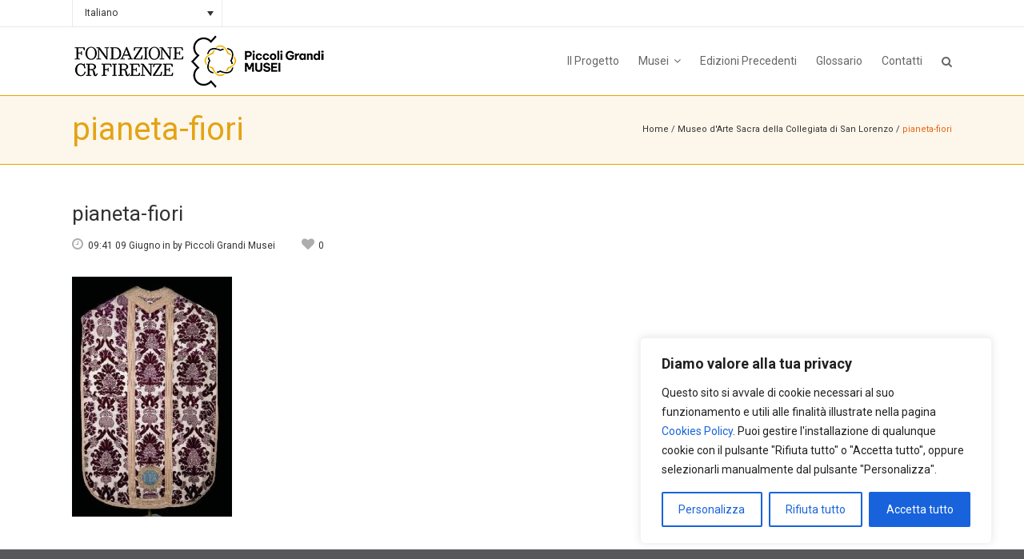

--- FILE ---
content_type: text/html; charset=UTF-8
request_url: https://www.piccoligrandimusei.it/blog/portfolio_page/museo-darte-sacra-della-collegiata-di-san-lorenzo/pianeta-fiori/
body_size: 23203
content:
<!DOCTYPE html>
<html lang="it-IT">
<head>
    
    <!-- Google tag (gtag.js) -->
<script async src="https://www.googletagmanager.com/gtag/js?id=G-6X4W1Q49S2"></script>
<script>
  window.dataLayer = window.dataLayer || [];
  function gtag(){dataLayer.push(arguments);}
  gtag('js', new Date());

  gtag('config', 'G-6X4W1Q49S2');
</script>
    
	<meta charset="UTF-8"/>
	
				<meta name=viewport content="width=device-width,initial-scale=1,user-scalable=no">
					<link rel="shortcut icon" type="image/x-icon" href="https://www.piccoligrandimusei.it/wp-content/uploads/2014/10/favicon_PGM.png">
			<link rel="apple-touch-icon" href="https://www.piccoligrandimusei.it/wp-content/uploads/2014/10/favicon_PGM.png"/>
			
	<link rel="profile" href="https://gmpg.org/xfn/11"/>
			<link rel="pingback" href="https://www.piccoligrandimusei.it/xmlrpc.php">
		
	<meta name='robots' content='index, follow, max-image-preview:large, max-snippet:-1, max-video-preview:-1' />
	<style>img:is([sizes="auto" i], [sizes^="auto," i]) { contain-intrinsic-size: 3000px 1500px }</style>
	<link rel="alternate" hreflang="it-it" href="https://www.piccoligrandimusei.it/blog/portfolio_page/museo-darte-sacra-della-collegiata-di-san-lorenzo/pianeta-fiori/" />
<link rel="alternate" hreflang="x-default" href="https://www.piccoligrandimusei.it/blog/portfolio_page/museo-darte-sacra-della-collegiata-di-san-lorenzo/pianeta-fiori/" />

	<!-- This site is optimized with the Yoast SEO plugin v26.2 - https://yoast.com/wordpress/plugins/seo/ -->
	<title>pianeta-fiori - Piccoli Grandi Musei</title>
	<link rel="canonical" href="https://www.piccoligrandimusei.it/blog/portfolio_page/museo-darte-sacra-della-collegiata-di-san-lorenzo/pianeta-fiori/" />
	<meta property="og:locale" content="it_IT" />
	<meta property="og:type" content="article" />
	<meta property="og:title" content="pianeta-fiori - Piccoli Grandi Musei" />
	<meta property="og:url" content="https://www.piccoligrandimusei.it/blog/portfolio_page/museo-darte-sacra-della-collegiata-di-san-lorenzo/pianeta-fiori/" />
	<meta property="og:site_name" content="Piccoli Grandi Musei" />
	<meta property="og:image" content="https://www.piccoligrandimusei.it/blog/portfolio_page/museo-darte-sacra-della-collegiata-di-san-lorenzo/pianeta-fiori" />
	<meta property="og:image:width" content="267" />
	<meta property="og:image:height" content="400" />
	<meta property="og:image:type" content="image/jpeg" />
	<!-- / Yoast SEO plugin. -->


<link rel='dns-prefetch' href='//maps.googleapis.com' />
<link rel='dns-prefetch' href='//fonts.googleapis.com' />
<link rel="alternate" type="application/rss+xml" title="Piccoli Grandi Musei &raquo; Feed" href="https://www.piccoligrandimusei.it/feed/" />
<link rel="alternate" type="application/rss+xml" title="Piccoli Grandi Musei &raquo; Feed dei commenti" href="https://www.piccoligrandimusei.it/comments/feed/" />
<link rel="alternate" type="application/rss+xml" title="Piccoli Grandi Musei &raquo; pianeta-fiori Feed dei commenti" href="https://www.piccoligrandimusei.it/blog/portfolio_page/museo-darte-sacra-della-collegiata-di-san-lorenzo/pianeta-fiori/feed/" />
<script type="text/javascript">
/* <![CDATA[ */
window._wpemojiSettings = {"baseUrl":"https:\/\/s.w.org\/images\/core\/emoji\/16.0.1\/72x72\/","ext":".png","svgUrl":"https:\/\/s.w.org\/images\/core\/emoji\/16.0.1\/svg\/","svgExt":".svg","source":{"concatemoji":"https:\/\/www.piccoligrandimusei.it\/wp-includes\/js\/wp-emoji-release.min.js?ver=6.8.3"}};
/*! This file is auto-generated */
!function(s,n){var o,i,e;function c(e){try{var t={supportTests:e,timestamp:(new Date).valueOf()};sessionStorage.setItem(o,JSON.stringify(t))}catch(e){}}function p(e,t,n){e.clearRect(0,0,e.canvas.width,e.canvas.height),e.fillText(t,0,0);var t=new Uint32Array(e.getImageData(0,0,e.canvas.width,e.canvas.height).data),a=(e.clearRect(0,0,e.canvas.width,e.canvas.height),e.fillText(n,0,0),new Uint32Array(e.getImageData(0,0,e.canvas.width,e.canvas.height).data));return t.every(function(e,t){return e===a[t]})}function u(e,t){e.clearRect(0,0,e.canvas.width,e.canvas.height),e.fillText(t,0,0);for(var n=e.getImageData(16,16,1,1),a=0;a<n.data.length;a++)if(0!==n.data[a])return!1;return!0}function f(e,t,n,a){switch(t){case"flag":return n(e,"\ud83c\udff3\ufe0f\u200d\u26a7\ufe0f","\ud83c\udff3\ufe0f\u200b\u26a7\ufe0f")?!1:!n(e,"\ud83c\udde8\ud83c\uddf6","\ud83c\udde8\u200b\ud83c\uddf6")&&!n(e,"\ud83c\udff4\udb40\udc67\udb40\udc62\udb40\udc65\udb40\udc6e\udb40\udc67\udb40\udc7f","\ud83c\udff4\u200b\udb40\udc67\u200b\udb40\udc62\u200b\udb40\udc65\u200b\udb40\udc6e\u200b\udb40\udc67\u200b\udb40\udc7f");case"emoji":return!a(e,"\ud83e\udedf")}return!1}function g(e,t,n,a){var r="undefined"!=typeof WorkerGlobalScope&&self instanceof WorkerGlobalScope?new OffscreenCanvas(300,150):s.createElement("canvas"),o=r.getContext("2d",{willReadFrequently:!0}),i=(o.textBaseline="top",o.font="600 32px Arial",{});return e.forEach(function(e){i[e]=t(o,e,n,a)}),i}function t(e){var t=s.createElement("script");t.src=e,t.defer=!0,s.head.appendChild(t)}"undefined"!=typeof Promise&&(o="wpEmojiSettingsSupports",i=["flag","emoji"],n.supports={everything:!0,everythingExceptFlag:!0},e=new Promise(function(e){s.addEventListener("DOMContentLoaded",e,{once:!0})}),new Promise(function(t){var n=function(){try{var e=JSON.parse(sessionStorage.getItem(o));if("object"==typeof e&&"number"==typeof e.timestamp&&(new Date).valueOf()<e.timestamp+604800&&"object"==typeof e.supportTests)return e.supportTests}catch(e){}return null}();if(!n){if("undefined"!=typeof Worker&&"undefined"!=typeof OffscreenCanvas&&"undefined"!=typeof URL&&URL.createObjectURL&&"undefined"!=typeof Blob)try{var e="postMessage("+g.toString()+"("+[JSON.stringify(i),f.toString(),p.toString(),u.toString()].join(",")+"));",a=new Blob([e],{type:"text/javascript"}),r=new Worker(URL.createObjectURL(a),{name:"wpTestEmojiSupports"});return void(r.onmessage=function(e){c(n=e.data),r.terminate(),t(n)})}catch(e){}c(n=g(i,f,p,u))}t(n)}).then(function(e){for(var t in e)n.supports[t]=e[t],n.supports.everything=n.supports.everything&&n.supports[t],"flag"!==t&&(n.supports.everythingExceptFlag=n.supports.everythingExceptFlag&&n.supports[t]);n.supports.everythingExceptFlag=n.supports.everythingExceptFlag&&!n.supports.flag,n.DOMReady=!1,n.readyCallback=function(){n.DOMReady=!0}}).then(function(){return e}).then(function(){var e;n.supports.everything||(n.readyCallback(),(e=n.source||{}).concatemoji?t(e.concatemoji):e.wpemoji&&e.twemoji&&(t(e.twemoji),t(e.wpemoji)))}))}((window,document),window._wpemojiSettings);
/* ]]> */
</script>
<style id='wp-emoji-styles-inline-css' type='text/css'>

	img.wp-smiley, img.emoji {
		display: inline !important;
		border: none !important;
		box-shadow: none !important;
		height: 1em !important;
		width: 1em !important;
		margin: 0 0.07em !important;
		vertical-align: -0.1em !important;
		background: none !important;
		padding: 0 !important;
	}
</style>
<link rel='stylesheet' id='wp-block-library-css' href='https://www.piccoligrandimusei.it/wp-includes/css/dist/block-library/style.min.css?ver=6.8.3' type='text/css' media='all' />
<style id='classic-theme-styles-inline-css' type='text/css'>
/*! This file is auto-generated */
.wp-block-button__link{color:#fff;background-color:#32373c;border-radius:9999px;box-shadow:none;text-decoration:none;padding:calc(.667em + 2px) calc(1.333em + 2px);font-size:1.125em}.wp-block-file__button{background:#32373c;color:#fff;text-decoration:none}
</style>
<style id='global-styles-inline-css' type='text/css'>
:root{--wp--preset--aspect-ratio--square: 1;--wp--preset--aspect-ratio--4-3: 4/3;--wp--preset--aspect-ratio--3-4: 3/4;--wp--preset--aspect-ratio--3-2: 3/2;--wp--preset--aspect-ratio--2-3: 2/3;--wp--preset--aspect-ratio--16-9: 16/9;--wp--preset--aspect-ratio--9-16: 9/16;--wp--preset--color--black: #000000;--wp--preset--color--cyan-bluish-gray: #abb8c3;--wp--preset--color--white: #ffffff;--wp--preset--color--pale-pink: #f78da7;--wp--preset--color--vivid-red: #cf2e2e;--wp--preset--color--luminous-vivid-orange: #ff6900;--wp--preset--color--luminous-vivid-amber: #fcb900;--wp--preset--color--light-green-cyan: #7bdcb5;--wp--preset--color--vivid-green-cyan: #00d084;--wp--preset--color--pale-cyan-blue: #8ed1fc;--wp--preset--color--vivid-cyan-blue: #0693e3;--wp--preset--color--vivid-purple: #9b51e0;--wp--preset--gradient--vivid-cyan-blue-to-vivid-purple: linear-gradient(135deg,rgba(6,147,227,1) 0%,rgb(155,81,224) 100%);--wp--preset--gradient--light-green-cyan-to-vivid-green-cyan: linear-gradient(135deg,rgb(122,220,180) 0%,rgb(0,208,130) 100%);--wp--preset--gradient--luminous-vivid-amber-to-luminous-vivid-orange: linear-gradient(135deg,rgba(252,185,0,1) 0%,rgba(255,105,0,1) 100%);--wp--preset--gradient--luminous-vivid-orange-to-vivid-red: linear-gradient(135deg,rgba(255,105,0,1) 0%,rgb(207,46,46) 100%);--wp--preset--gradient--very-light-gray-to-cyan-bluish-gray: linear-gradient(135deg,rgb(238,238,238) 0%,rgb(169,184,195) 100%);--wp--preset--gradient--cool-to-warm-spectrum: linear-gradient(135deg,rgb(74,234,220) 0%,rgb(151,120,209) 20%,rgb(207,42,186) 40%,rgb(238,44,130) 60%,rgb(251,105,98) 80%,rgb(254,248,76) 100%);--wp--preset--gradient--blush-light-purple: linear-gradient(135deg,rgb(255,206,236) 0%,rgb(152,150,240) 100%);--wp--preset--gradient--blush-bordeaux: linear-gradient(135deg,rgb(254,205,165) 0%,rgb(254,45,45) 50%,rgb(107,0,62) 100%);--wp--preset--gradient--luminous-dusk: linear-gradient(135deg,rgb(255,203,112) 0%,rgb(199,81,192) 50%,rgb(65,88,208) 100%);--wp--preset--gradient--pale-ocean: linear-gradient(135deg,rgb(255,245,203) 0%,rgb(182,227,212) 50%,rgb(51,167,181) 100%);--wp--preset--gradient--electric-grass: linear-gradient(135deg,rgb(202,248,128) 0%,rgb(113,206,126) 100%);--wp--preset--gradient--midnight: linear-gradient(135deg,rgb(2,3,129) 0%,rgb(40,116,252) 100%);--wp--preset--font-size--small: 13px;--wp--preset--font-size--medium: 20px;--wp--preset--font-size--large: 36px;--wp--preset--font-size--x-large: 42px;--wp--preset--spacing--20: 0.44rem;--wp--preset--spacing--30: 0.67rem;--wp--preset--spacing--40: 1rem;--wp--preset--spacing--50: 1.5rem;--wp--preset--spacing--60: 2.25rem;--wp--preset--spacing--70: 3.38rem;--wp--preset--spacing--80: 5.06rem;--wp--preset--shadow--natural: 6px 6px 9px rgba(0, 0, 0, 0.2);--wp--preset--shadow--deep: 12px 12px 50px rgba(0, 0, 0, 0.4);--wp--preset--shadow--sharp: 6px 6px 0px rgba(0, 0, 0, 0.2);--wp--preset--shadow--outlined: 6px 6px 0px -3px rgba(255, 255, 255, 1), 6px 6px rgba(0, 0, 0, 1);--wp--preset--shadow--crisp: 6px 6px 0px rgba(0, 0, 0, 1);}:where(.is-layout-flex){gap: 0.5em;}:where(.is-layout-grid){gap: 0.5em;}body .is-layout-flex{display: flex;}.is-layout-flex{flex-wrap: wrap;align-items: center;}.is-layout-flex > :is(*, div){margin: 0;}body .is-layout-grid{display: grid;}.is-layout-grid > :is(*, div){margin: 0;}:where(.wp-block-columns.is-layout-flex){gap: 2em;}:where(.wp-block-columns.is-layout-grid){gap: 2em;}:where(.wp-block-post-template.is-layout-flex){gap: 1.25em;}:where(.wp-block-post-template.is-layout-grid){gap: 1.25em;}.has-black-color{color: var(--wp--preset--color--black) !important;}.has-cyan-bluish-gray-color{color: var(--wp--preset--color--cyan-bluish-gray) !important;}.has-white-color{color: var(--wp--preset--color--white) !important;}.has-pale-pink-color{color: var(--wp--preset--color--pale-pink) !important;}.has-vivid-red-color{color: var(--wp--preset--color--vivid-red) !important;}.has-luminous-vivid-orange-color{color: var(--wp--preset--color--luminous-vivid-orange) !important;}.has-luminous-vivid-amber-color{color: var(--wp--preset--color--luminous-vivid-amber) !important;}.has-light-green-cyan-color{color: var(--wp--preset--color--light-green-cyan) !important;}.has-vivid-green-cyan-color{color: var(--wp--preset--color--vivid-green-cyan) !important;}.has-pale-cyan-blue-color{color: var(--wp--preset--color--pale-cyan-blue) !important;}.has-vivid-cyan-blue-color{color: var(--wp--preset--color--vivid-cyan-blue) !important;}.has-vivid-purple-color{color: var(--wp--preset--color--vivid-purple) !important;}.has-black-background-color{background-color: var(--wp--preset--color--black) !important;}.has-cyan-bluish-gray-background-color{background-color: var(--wp--preset--color--cyan-bluish-gray) !important;}.has-white-background-color{background-color: var(--wp--preset--color--white) !important;}.has-pale-pink-background-color{background-color: var(--wp--preset--color--pale-pink) !important;}.has-vivid-red-background-color{background-color: var(--wp--preset--color--vivid-red) !important;}.has-luminous-vivid-orange-background-color{background-color: var(--wp--preset--color--luminous-vivid-orange) !important;}.has-luminous-vivid-amber-background-color{background-color: var(--wp--preset--color--luminous-vivid-amber) !important;}.has-light-green-cyan-background-color{background-color: var(--wp--preset--color--light-green-cyan) !important;}.has-vivid-green-cyan-background-color{background-color: var(--wp--preset--color--vivid-green-cyan) !important;}.has-pale-cyan-blue-background-color{background-color: var(--wp--preset--color--pale-cyan-blue) !important;}.has-vivid-cyan-blue-background-color{background-color: var(--wp--preset--color--vivid-cyan-blue) !important;}.has-vivid-purple-background-color{background-color: var(--wp--preset--color--vivid-purple) !important;}.has-black-border-color{border-color: var(--wp--preset--color--black) !important;}.has-cyan-bluish-gray-border-color{border-color: var(--wp--preset--color--cyan-bluish-gray) !important;}.has-white-border-color{border-color: var(--wp--preset--color--white) !important;}.has-pale-pink-border-color{border-color: var(--wp--preset--color--pale-pink) !important;}.has-vivid-red-border-color{border-color: var(--wp--preset--color--vivid-red) !important;}.has-luminous-vivid-orange-border-color{border-color: var(--wp--preset--color--luminous-vivid-orange) !important;}.has-luminous-vivid-amber-border-color{border-color: var(--wp--preset--color--luminous-vivid-amber) !important;}.has-light-green-cyan-border-color{border-color: var(--wp--preset--color--light-green-cyan) !important;}.has-vivid-green-cyan-border-color{border-color: var(--wp--preset--color--vivid-green-cyan) !important;}.has-pale-cyan-blue-border-color{border-color: var(--wp--preset--color--pale-cyan-blue) !important;}.has-vivid-cyan-blue-border-color{border-color: var(--wp--preset--color--vivid-cyan-blue) !important;}.has-vivid-purple-border-color{border-color: var(--wp--preset--color--vivid-purple) !important;}.has-vivid-cyan-blue-to-vivid-purple-gradient-background{background: var(--wp--preset--gradient--vivid-cyan-blue-to-vivid-purple) !important;}.has-light-green-cyan-to-vivid-green-cyan-gradient-background{background: var(--wp--preset--gradient--light-green-cyan-to-vivid-green-cyan) !important;}.has-luminous-vivid-amber-to-luminous-vivid-orange-gradient-background{background: var(--wp--preset--gradient--luminous-vivid-amber-to-luminous-vivid-orange) !important;}.has-luminous-vivid-orange-to-vivid-red-gradient-background{background: var(--wp--preset--gradient--luminous-vivid-orange-to-vivid-red) !important;}.has-very-light-gray-to-cyan-bluish-gray-gradient-background{background: var(--wp--preset--gradient--very-light-gray-to-cyan-bluish-gray) !important;}.has-cool-to-warm-spectrum-gradient-background{background: var(--wp--preset--gradient--cool-to-warm-spectrum) !important;}.has-blush-light-purple-gradient-background{background: var(--wp--preset--gradient--blush-light-purple) !important;}.has-blush-bordeaux-gradient-background{background: var(--wp--preset--gradient--blush-bordeaux) !important;}.has-luminous-dusk-gradient-background{background: var(--wp--preset--gradient--luminous-dusk) !important;}.has-pale-ocean-gradient-background{background: var(--wp--preset--gradient--pale-ocean) !important;}.has-electric-grass-gradient-background{background: var(--wp--preset--gradient--electric-grass) !important;}.has-midnight-gradient-background{background: var(--wp--preset--gradient--midnight) !important;}.has-small-font-size{font-size: var(--wp--preset--font-size--small) !important;}.has-medium-font-size{font-size: var(--wp--preset--font-size--medium) !important;}.has-large-font-size{font-size: var(--wp--preset--font-size--large) !important;}.has-x-large-font-size{font-size: var(--wp--preset--font-size--x-large) !important;}
:where(.wp-block-post-template.is-layout-flex){gap: 1.25em;}:where(.wp-block-post-template.is-layout-grid){gap: 1.25em;}
:where(.wp-block-columns.is-layout-flex){gap: 2em;}:where(.wp-block-columns.is-layout-grid){gap: 2em;}
:root :where(.wp-block-pullquote){font-size: 1.5em;line-height: 1.6;}
</style>
<link rel='stylesheet' id='contact-form-7-css' href='https://www.piccoligrandimusei.it/wp-content/plugins/contact-form-7/includes/css/styles.css?ver=6.1.3' type='text/css' media='all' />
<link rel='stylesheet' id='wp-glossary-css-css' href='https://www.piccoligrandimusei.it/wp-content/plugins/wp-glossary/css/wp-glossary.css?ver=6.8.3' type='text/css' media='all' />
<link rel='stylesheet' id='wp-glossary-qtip-css-css' href='https://www.piccoligrandimusei.it/wp-content/plugins/wp-glossary/ext/jquery.qtip.css?ver=6.8.3' type='text/css' media='all' />
<link rel='stylesheet' id='wpml-legacy-dropdown-0-css' href='https://www.piccoligrandimusei.it/wp-content/plugins/sitepress-multilingual-cms/templates/language-switchers/legacy-dropdown/style.min.css?ver=1' type='text/css' media='all' />
<style id='wpml-legacy-dropdown-0-inline-css' type='text/css'>
.wpml-ls-sidebars-header_left, .wpml-ls-sidebars-header_left .wpml-ls-sub-menu, .wpml-ls-sidebars-header_left a {border-color:#cdcdcd;}.wpml-ls-sidebars-header_left a, .wpml-ls-sidebars-header_left .wpml-ls-sub-menu a, .wpml-ls-sidebars-header_left .wpml-ls-sub-menu a:link, .wpml-ls-sidebars-header_left li:not(.wpml-ls-current-language) .wpml-ls-link, .wpml-ls-sidebars-header_left li:not(.wpml-ls-current-language) .wpml-ls-link:link {color:#444444;background-color:#ffffff;}.wpml-ls-sidebars-header_left .wpml-ls-sub-menu a:hover,.wpml-ls-sidebars-header_left .wpml-ls-sub-menu a:focus, .wpml-ls-sidebars-header_left .wpml-ls-sub-menu a:link:hover, .wpml-ls-sidebars-header_left .wpml-ls-sub-menu a:link:focus {color:#000000;background-color:#eeeeee;}.wpml-ls-sidebars-header_left .wpml-ls-current-language > a {color:#444444;background-color:#ffffff;}.wpml-ls-sidebars-header_left .wpml-ls-current-language:hover>a, .wpml-ls-sidebars-header_left .wpml-ls-current-language>a:focus {color:#000000;background-color:#eeeeee;}
.wpml-ls-statics-shortcode_actions, .wpml-ls-statics-shortcode_actions .wpml-ls-sub-menu, .wpml-ls-statics-shortcode_actions a {border-color:#cdcdcd;}.wpml-ls-statics-shortcode_actions a, .wpml-ls-statics-shortcode_actions .wpml-ls-sub-menu a, .wpml-ls-statics-shortcode_actions .wpml-ls-sub-menu a:link, .wpml-ls-statics-shortcode_actions li:not(.wpml-ls-current-language) .wpml-ls-link, .wpml-ls-statics-shortcode_actions li:not(.wpml-ls-current-language) .wpml-ls-link:link {color:#444444;background-color:#ffffff;}.wpml-ls-statics-shortcode_actions .wpml-ls-sub-menu a:hover,.wpml-ls-statics-shortcode_actions .wpml-ls-sub-menu a:focus, .wpml-ls-statics-shortcode_actions .wpml-ls-sub-menu a:link:hover, .wpml-ls-statics-shortcode_actions .wpml-ls-sub-menu a:link:focus {color:#000000;background-color:#eeeeee;}.wpml-ls-statics-shortcode_actions .wpml-ls-current-language > a {color:#444444;background-color:#ffffff;}.wpml-ls-statics-shortcode_actions .wpml-ls-current-language:hover>a, .wpml-ls-statics-shortcode_actions .wpml-ls-current-language>a:focus {color:#000000;background-color:#eeeeee;}
</style>
<link rel='stylesheet' id='mediaelement-css' href='https://www.piccoligrandimusei.it/wp-includes/js/mediaelement/mediaelementplayer-legacy.min.css?ver=4.2.17' type='text/css' media='all' />
<link rel='stylesheet' id='wp-mediaelement-css' href='https://www.piccoligrandimusei.it/wp-includes/js/mediaelement/wp-mediaelement.min.css?ver=6.8.3' type='text/css' media='all' />
<link rel='stylesheet' id='strata-default-style-css' href='https://www.piccoligrandimusei.it/wp-content/themes/strata/style.css?ver=6.8.3' type='text/css' media='all' />
<link rel='stylesheet' id='strata-font-awesome-css' href='https://www.piccoligrandimusei.it/wp-content/themes/strata/css/font-awesome/css/font-awesome.min.css?ver=6.8.3' type='text/css' media='all' />
<link rel='stylesheet' id='strata-stylesheet-css' href='https://www.piccoligrandimusei.it/wp-content/themes/strata/css/stylesheet.min.css?ver=6.8.3' type='text/css' media='all' />
<link rel='stylesheet' id='strata-style-dynamic-css' href='https://www.piccoligrandimusei.it/wp-content/themes/strata/css/style_dynamic_ms_id_1.css?ver=1730971546' type='text/css' media='all' />
<link rel='stylesheet' id='strata-responsive-css' href='https://www.piccoligrandimusei.it/wp-content/themes/strata/css/responsive.min.css?ver=6.8.3' type='text/css' media='all' />
<link rel='stylesheet' id='strata-style-dynamic-responsive-css' href='https://www.piccoligrandimusei.it/wp-content/themes/strata/css/style_dynamic_responsive_ms_id_1.css?ver=1730971546' type='text/css' media='all' />
<style id='strata-style-dynamic-responsive-inline-css' type='text/css'>
#map_div img
{
max-width: none;
} 

.latest_post_holder.boxes > ul > li .boxes_image {
    -moz-border-bottom-colors: none;
    -moz-border-left-colors: none;
    -moz-border-right-colors: none;
    -moz-border-top-colors: none;
    border-color: #eaeaea #eaeaea -moz-use-text-color;
    border-image: none;
    border-style: solid solid none;
    border-width: 1px 1px 0;
    padding: 0;}

.inner>div{border-left:1px solid #eaeaea;border-right:0}.header_top .left .inner>div:last-child{border-right:1px solid #eaeaea}.header_top .right .inner>div:first-child{border-left:1px solid #eaeaea}.header_top .right .inner>div{border-right:1px solid #eaeaea;border-left:0;float:left}.header_bottom{padding:0 45px;position:relative;background-color:#fff;border-bottom:1px solid #e5a800;}

.title_size_small {border-bottom:1px solid #E5A800;}

blockquote {
position: relative;
padding: 14px;
padding-left: 20px;
border-left: 4px solid #e5a800;}

a, p a {
color: #E8640C;
text-decoration: none;
cursor: pointer;
}

.breadcrumb .current {
color: #E8640C;
}

.footer_top {
    border-bottom-color: #1a1a1a;
    border-bottom-style: solid;
    border-bottom-width: 1px;
    padding-bottom: 60px;
    padding-left: 0;
    padding-right: 0;
    padding-top: 60px;
}

.title_text_shadow .title h1 {
  text-shadow: 2px 3px 3px #000;}

.title_text_shadow .subtitle {
text-shadow: 2px 3px 3px #000;}

@media handheld, only screen and (max-width: 991px) {
.q_logo img {
width: 160px !important;
height: 49px !important; 
}
}

.post_comments a {display:none !important;}
.post_comments {display:none !important;}
.screen-reader-text {display:none;}
.nascondi {display:none;}
.blog_holder.masonry article .masonry_avatar {display:none;}
.blog_holder.masonry article .post_info {display:none;}
.logged-in div.wpcf7 {margin-top:0px !important;}

.header_top #lang_sel .lang_sel_sel:after, .header_top #lang_sel_click .lang_sel_sel:after {
    content: "";
    font-family: 'FontAwesome',sans-serif;
    margin-left: 5px;
}

.page-id-9 .blog_like span {display:none;}
.page-id-9 .blog_like a i {display:none;}
.page-id-9 .social_share_title {display:none;}
.page-id-9 .social_share_icon {display:none;}
</style>
<link rel='stylesheet' id='js_composer_front-css' href='https://www.piccoligrandimusei.it/wp-content/plugins/js_composer/assets/css/js_composer.min.css?ver=7.9' type='text/css' media='all' />
<link rel='stylesheet' id='strata-google-fonts-css' href='https://fonts.googleapis.com/css?family=Open+Sans%3A100%2C200%2C300%2C300i%2C400%2C400i%2C600%2C600i%2C700%2C700i%2C800%2C800i%7CRoboto%3A100%2C200%2C300%2C300i%2C400%2C400i%2C600%2C600i%2C700%2C700i%2C800%2C800i%7CRoboto+Slab%3A100%2C200%2C300%2C300i%2C400%2C400i%2C600%2C600i%2C700%2C700i%2C800%2C800i&#038;subset=latin%2Clatin-ext&#038;ver=1.0.0' type='text/css' media='all' />
<script type="text/javascript" id="cookie-law-info-js-extra">
/* <![CDATA[ */
var _ckyConfig = {"_ipData":[],"_assetsURL":"https:\/\/www.piccoligrandimusei.it\/wp-content\/plugins\/cookie-law-info\/lite\/frontend\/images\/","_publicURL":"https:\/\/www.piccoligrandimusei.it","_expiry":"365","_categories":[{"name":"Necessaria","slug":"necessary","isNecessary":true,"ccpaDoNotSell":true,"cookies":[{"cookieID":"APISID","domain":"google.com","provider":""},{"cookieID":"HSID","domain":"google.com","provider":""},{"cookieID":"SAPISID","domain":"google.com","provider":""},{"cookieID":"SID","domain":"google.com","provider":""},{"cookieID":"SIDCC","domain":"google.com","provider":""},{"cookieID":"__Secure-1PAPISID","domain":"google.com","provider":""},{"cookieID":"__Secure-1PSID","domain":"google.com","provider":""},{"cookieID":"__Secure-1PSIDCC","domain":"google.com","provider":""},{"cookieID":"cookie_notice_accepted","domain":"piccoligrandimusei.it","provider":""}],"active":true,"defaultConsent":{"gdpr":true,"ccpa":true}},{"name":"Funzionale","slug":"functional","isNecessary":false,"ccpaDoNotSell":true,"cookies":[{"cookieID":"SEARCH_SAMESITE","domain":"google.com","provider":""},{"cookieID":"SSID","domain":"google.com","provider":""}],"active":true,"defaultConsent":{"gdpr":false,"ccpa":false}},{"name":"Analitica","slug":"analytics","isNecessary":false,"ccpaDoNotSell":true,"cookies":[{"cookieID":"AEC","domain":"google.com","provider":""},{"cookieID":"NID","domain":"google.com","provider":""},{"cookieID":"OTZ","domain":"google.com","provider":""},{"cookieID":"_ga","domain":"piccoligrandimusei.it","provider":""}],"active":true,"defaultConsent":{"gdpr":false,"ccpa":false}},{"name":"Prestazioni","slug":"performance","isNecessary":false,"ccpaDoNotSell":true,"cookies":[],"active":true,"defaultConsent":{"gdpr":false,"ccpa":false}},{"name":"Pubblicitari","slug":"advertisement","isNecessary":false,"ccpaDoNotSell":true,"cookies":[{"cookieID":"__Secure-3PAPISID","domain":"google.com","provider":""},{"cookieID":"__Secure-3PSID","domain":"google.com","provider":""},{"cookieID":"__Secure-3PSIDCC","domain":"google.com","provider":""},{"cookieID":"__Secure-ENID","domain":"google.com","provider":""}],"active":true,"defaultConsent":{"gdpr":false,"ccpa":false}}],"_activeLaw":"gdpr","_rootDomain":"","_block":"1","_showBanner":"1","_bannerConfig":{"settings":{"type":"box","preferenceCenterType":"popup","position":"bottom-right","applicableLaw":"gdpr"},"behaviours":{"reloadBannerOnAccept":false,"loadAnalyticsByDefault":false,"animations":{"onLoad":"animate","onHide":"sticky"}},"config":{"revisitConsent":{"status":true,"tag":"revisit-consent","position":"bottom-left","meta":{"url":"#"},"styles":{"background-color":"#0056A7"},"elements":{"title":{"type":"text","tag":"revisit-consent-title","status":true,"styles":{"color":"#0056a7"}}}},"preferenceCenter":{"toggle":{"status":true,"tag":"detail-category-toggle","type":"toggle","states":{"active":{"styles":{"background-color":"#1863DC"}},"inactive":{"styles":{"background-color":"#D0D5D2"}}}}},"categoryPreview":{"status":false,"toggle":{"status":true,"tag":"detail-category-preview-toggle","type":"toggle","states":{"active":{"styles":{"background-color":"#1863DC"}},"inactive":{"styles":{"background-color":"#D0D5D2"}}}}},"videoPlaceholder":{"status":true,"styles":{"background-color":"#000000","border-color":"#000000","color":"#ffffff"}},"readMore":{"status":false,"tag":"readmore-button","type":"link","meta":{"noFollow":true,"newTab":true},"styles":{"color":"#1863DC","background-color":"transparent","border-color":"transparent"}},"showMore":{"status":true,"tag":"show-desc-button","type":"button","styles":{"color":"#1863DC"}},"showLess":{"status":true,"tag":"hide-desc-button","type":"button","styles":{"color":"#1863DC"}},"alwaysActive":{"status":true,"tag":"always-active","styles":{"color":"#008000"}},"manualLinks":{"status":true,"tag":"manual-links","type":"link","styles":{"color":"#1863DC"}},"auditTable":{"status":true},"optOption":{"status":true,"toggle":{"status":true,"tag":"optout-option-toggle","type":"toggle","states":{"active":{"styles":{"background-color":"#1863dc"}},"inactive":{"styles":{"background-color":"#FFFFFF"}}}}}}},"_version":"3.3.6","_logConsent":"1","_tags":[{"tag":"accept-button","styles":{"color":"#FFFFFF","background-color":"#1863DC","border-color":"#1863DC"}},{"tag":"reject-button","styles":{"color":"#1863DC","background-color":"transparent","border-color":"#1863DC"}},{"tag":"settings-button","styles":{"color":"#1863DC","background-color":"transparent","border-color":"#1863DC"}},{"tag":"readmore-button","styles":{"color":"#1863DC","background-color":"transparent","border-color":"transparent"}},{"tag":"donotsell-button","styles":{"color":"#1863DC","background-color":"transparent","border-color":"transparent"}},{"tag":"show-desc-button","styles":{"color":"#1863DC"}},{"tag":"hide-desc-button","styles":{"color":"#1863DC"}},{"tag":"cky-always-active","styles":[]},{"tag":"cky-link","styles":[]},{"tag":"accept-button","styles":{"color":"#FFFFFF","background-color":"#1863DC","border-color":"#1863DC"}},{"tag":"revisit-consent","styles":{"background-color":"#0056A7"}}],"_shortCodes":[{"key":"cky_readmore","content":"<a href=\"#\" class=\"cky-policy\" aria-label=\"Politica sui cookie\" target=\"_blank\" rel=\"noopener\" data-cky-tag=\"readmore-button\">Politica sui cookie<\/a>","tag":"readmore-button","status":false,"attributes":{"rel":"nofollow","target":"_blank"}},{"key":"cky_show_desc","content":"<button class=\"cky-show-desc-btn\" data-cky-tag=\"show-desc-button\" aria-label=\"Mostra di pi\u00f9\">Mostra di pi\u00f9<\/button>","tag":"show-desc-button","status":true,"attributes":[]},{"key":"cky_hide_desc","content":"<button class=\"cky-show-desc-btn\" data-cky-tag=\"hide-desc-button\" aria-label=\"Mostra meno\">Mostra meno<\/button>","tag":"hide-desc-button","status":true,"attributes":[]},{"key":"cky_optout_show_desc","content":"[cky_optout_show_desc]","tag":"optout-show-desc-button","status":true,"attributes":[]},{"key":"cky_optout_hide_desc","content":"[cky_optout_hide_desc]","tag":"optout-hide-desc-button","status":true,"attributes":[]},{"key":"cky_category_toggle_label","content":"[cky_{{status}}_category_label] [cky_preference_{{category_slug}}_title]","tag":"","status":true,"attributes":[]},{"key":"cky_enable_category_label","content":"Abilitare","tag":"","status":true,"attributes":[]},{"key":"cky_disable_category_label","content":"Disattivare","tag":"","status":true,"attributes":[]},{"key":"cky_video_placeholder","content":"<div class=\"video-placeholder-normal\" data-cky-tag=\"video-placeholder\" id=\"[UNIQUEID]\"><p class=\"video-placeholder-text-normal\" data-cky-tag=\"placeholder-title\">Si prega di accettare il consenso ai cookie<\/p><\/div>","tag":"","status":true,"attributes":[]},{"key":"cky_enable_optout_label","content":"Abilitare","tag":"","status":true,"attributes":[]},{"key":"cky_disable_optout_label","content":"Disattivare","tag":"","status":true,"attributes":[]},{"key":"cky_optout_toggle_label","content":"[cky_{{status}}_optout_label] [cky_optout_option_title]","tag":"","status":true,"attributes":[]},{"key":"cky_optout_option_title","content":"Non vendere o condividere i miei dati personali","tag":"","status":true,"attributes":[]},{"key":"cky_optout_close_label","content":"Vicino","tag":"","status":true,"attributes":[]},{"key":"cky_preference_close_label","content":"Vicino","tag":"","status":true,"attributes":[]}],"_rtl":"","_language":"it","_providersToBlock":[]};
var _ckyStyles = {"css":".cky-overlay{background: #000000; opacity: 0.4; position: fixed; top: 0; left: 0; width: 100%; height: 100%; z-index: 99999999;}.cky-hide{display: none;}.cky-btn-revisit-wrapper{display: flex; align-items: center; justify-content: center; background: #0056a7; width: 45px; height: 45px; border-radius: 50%; position: fixed; z-index: 999999; cursor: pointer;}.cky-revisit-bottom-left{bottom: 15px; left: 15px;}.cky-revisit-bottom-right{bottom: 15px; right: 15px;}.cky-btn-revisit-wrapper .cky-btn-revisit{display: flex; align-items: center; justify-content: center; background: none; border: none; cursor: pointer; position: relative; margin: 0; padding: 0;}.cky-btn-revisit-wrapper .cky-btn-revisit img{max-width: fit-content; margin: 0; height: 30px; width: 30px;}.cky-revisit-bottom-left:hover::before{content: attr(data-tooltip); position: absolute; background: #4e4b66; color: #ffffff; left: calc(100% + 7px); font-size: 12px; line-height: 16px; width: max-content; padding: 4px 8px; border-radius: 4px;}.cky-revisit-bottom-left:hover::after{position: absolute; content: \"\"; border: 5px solid transparent; left: calc(100% + 2px); border-left-width: 0; border-right-color: #4e4b66;}.cky-revisit-bottom-right:hover::before{content: attr(data-tooltip); position: absolute; background: #4e4b66; color: #ffffff; right: calc(100% + 7px); font-size: 12px; line-height: 16px; width: max-content; padding: 4px 8px; border-radius: 4px;}.cky-revisit-bottom-right:hover::after{position: absolute; content: \"\"; border: 5px solid transparent; right: calc(100% + 2px); border-right-width: 0; border-left-color: #4e4b66;}.cky-revisit-hide{display: none;}.cky-consent-container{position: fixed; width: 440px; box-sizing: border-box; z-index: 9999999; border-radius: 6px;}.cky-consent-container .cky-consent-bar{background: #ffffff; border: 1px solid; padding: 20px 26px; box-shadow: 0 -1px 10px 0 #acabab4d; border-radius: 6px;}.cky-box-bottom-left{bottom: 40px; left: 40px;}.cky-box-bottom-right{bottom: 40px; right: 40px;}.cky-box-top-left{top: 40px; left: 40px;}.cky-box-top-right{top: 40px; right: 40px;}.cky-custom-brand-logo-wrapper .cky-custom-brand-logo{width: 100px; height: auto; margin: 0 0 12px 0;}.cky-notice .cky-title{color: #212121; font-weight: 700; font-size: 18px; line-height: 24px; margin: 0 0 12px 0;}.cky-notice-des *,.cky-preference-content-wrapper *,.cky-accordion-header-des *,.cky-gpc-wrapper .cky-gpc-desc *{font-size: 14px;}.cky-notice-des{color: #212121; font-size: 14px; line-height: 24px; font-weight: 400;}.cky-notice-des img{height: 25px; width: 25px;}.cky-consent-bar .cky-notice-des p,.cky-gpc-wrapper .cky-gpc-desc p,.cky-preference-body-wrapper .cky-preference-content-wrapper p,.cky-accordion-header-wrapper .cky-accordion-header-des p,.cky-cookie-des-table li div:last-child p{color: inherit; margin-top: 0; overflow-wrap: break-word;}.cky-notice-des P:last-child,.cky-preference-content-wrapper p:last-child,.cky-cookie-des-table li div:last-child p:last-child,.cky-gpc-wrapper .cky-gpc-desc p:last-child{margin-bottom: 0;}.cky-notice-des a.cky-policy,.cky-notice-des button.cky-policy{font-size: 14px; color: #1863dc; white-space: nowrap; cursor: pointer; background: transparent; border: 1px solid; text-decoration: underline;}.cky-notice-des button.cky-policy{padding: 0;}.cky-notice-des a.cky-policy:focus-visible,.cky-notice-des button.cky-policy:focus-visible,.cky-preference-content-wrapper .cky-show-desc-btn:focus-visible,.cky-accordion-header .cky-accordion-btn:focus-visible,.cky-preference-header .cky-btn-close:focus-visible,.cky-switch input[type=\"checkbox\"]:focus-visible,.cky-footer-wrapper a:focus-visible,.cky-btn:focus-visible{outline: 2px solid #1863dc; outline-offset: 2px;}.cky-btn:focus:not(:focus-visible),.cky-accordion-header .cky-accordion-btn:focus:not(:focus-visible),.cky-preference-content-wrapper .cky-show-desc-btn:focus:not(:focus-visible),.cky-btn-revisit-wrapper .cky-btn-revisit:focus:not(:focus-visible),.cky-preference-header .cky-btn-close:focus:not(:focus-visible),.cky-consent-bar .cky-banner-btn-close:focus:not(:focus-visible){outline: 0;}button.cky-show-desc-btn:not(:hover):not(:active){color: #1863dc; background: transparent;}button.cky-accordion-btn:not(:hover):not(:active),button.cky-banner-btn-close:not(:hover):not(:active),button.cky-btn-revisit:not(:hover):not(:active),button.cky-btn-close:not(:hover):not(:active){background: transparent;}.cky-consent-bar button:hover,.cky-modal.cky-modal-open button:hover,.cky-consent-bar button:focus,.cky-modal.cky-modal-open button:focus{text-decoration: none;}.cky-notice-btn-wrapper{display: flex; justify-content: flex-start; align-items: center; flex-wrap: wrap; margin-top: 16px;}.cky-notice-btn-wrapper .cky-btn{text-shadow: none; box-shadow: none;}.cky-btn{flex: auto; max-width: 100%; font-size: 14px; font-family: inherit; line-height: 24px; padding: 8px; font-weight: 500; margin: 0 8px 0 0; border-radius: 2px; cursor: pointer; text-align: center; text-transform: none; min-height: 0;}.cky-btn:hover{opacity: 0.8;}.cky-btn-customize{color: #1863dc; background: transparent; border: 2px solid #1863dc;}.cky-btn-reject{color: #1863dc; background: transparent; border: 2px solid #1863dc;}.cky-btn-accept{background: #1863dc; color: #ffffff; border: 2px solid #1863dc;}.cky-btn:last-child{margin-right: 0;}@media (max-width: 576px){.cky-box-bottom-left{bottom: 0; left: 0;}.cky-box-bottom-right{bottom: 0; right: 0;}.cky-box-top-left{top: 0; left: 0;}.cky-box-top-right{top: 0; right: 0;}}@media (max-width: 440px){.cky-box-bottom-left, .cky-box-bottom-right, .cky-box-top-left, .cky-box-top-right{width: 100%; max-width: 100%;}.cky-consent-container .cky-consent-bar{padding: 20px 0;}.cky-custom-brand-logo-wrapper, .cky-notice .cky-title, .cky-notice-des, .cky-notice-btn-wrapper{padding: 0 24px;}.cky-notice-des{max-height: 40vh; overflow-y: scroll;}.cky-notice-btn-wrapper{flex-direction: column; margin-top: 0;}.cky-btn{width: 100%; margin: 10px 0 0 0;}.cky-notice-btn-wrapper .cky-btn-customize{order: 2;}.cky-notice-btn-wrapper .cky-btn-reject{order: 3;}.cky-notice-btn-wrapper .cky-btn-accept{order: 1; margin-top: 16px;}}@media (max-width: 352px){.cky-notice .cky-title{font-size: 16px;}.cky-notice-des *{font-size: 12px;}.cky-notice-des, .cky-btn{font-size: 12px;}}.cky-modal.cky-modal-open{display: flex; visibility: visible; -webkit-transform: translate(-50%, -50%); -moz-transform: translate(-50%, -50%); -ms-transform: translate(-50%, -50%); -o-transform: translate(-50%, -50%); transform: translate(-50%, -50%); top: 50%; left: 50%; transition: all 1s ease;}.cky-modal{box-shadow: 0 32px 68px rgba(0, 0, 0, 0.3); margin: 0 auto; position: fixed; max-width: 100%; background: #ffffff; top: 50%; box-sizing: border-box; border-radius: 6px; z-index: 999999999; color: #212121; -webkit-transform: translate(-50%, 100%); -moz-transform: translate(-50%, 100%); -ms-transform: translate(-50%, 100%); -o-transform: translate(-50%, 100%); transform: translate(-50%, 100%); visibility: hidden; transition: all 0s ease;}.cky-preference-center{max-height: 79vh; overflow: hidden; width: 845px; overflow: hidden; flex: 1 1 0; display: flex; flex-direction: column; border-radius: 6px;}.cky-preference-header{display: flex; align-items: center; justify-content: space-between; padding: 22px 24px; border-bottom: 1px solid;}.cky-preference-header .cky-preference-title{font-size: 18px; font-weight: 700; line-height: 24px;}.cky-preference-header .cky-btn-close{margin: 0; cursor: pointer; vertical-align: middle; padding: 0; background: none; border: none; width: auto; height: auto; min-height: 0; line-height: 0; text-shadow: none; box-shadow: none;}.cky-preference-header .cky-btn-close img{margin: 0; height: 10px; width: 10px;}.cky-preference-body-wrapper{padding: 0 24px; flex: 1; overflow: auto; box-sizing: border-box;}.cky-preference-content-wrapper,.cky-gpc-wrapper .cky-gpc-desc{font-size: 14px; line-height: 24px; font-weight: 400; padding: 12px 0;}.cky-preference-content-wrapper{border-bottom: 1px solid;}.cky-preference-content-wrapper img{height: 25px; width: 25px;}.cky-preference-content-wrapper .cky-show-desc-btn{font-size: 14px; font-family: inherit; color: #1863dc; text-decoration: none; line-height: 24px; padding: 0; margin: 0; white-space: nowrap; cursor: pointer; background: transparent; border-color: transparent; text-transform: none; min-height: 0; text-shadow: none; box-shadow: none;}.cky-accordion-wrapper{margin-bottom: 10px;}.cky-accordion{border-bottom: 1px solid;}.cky-accordion:last-child{border-bottom: none;}.cky-accordion .cky-accordion-item{display: flex; margin-top: 10px;}.cky-accordion .cky-accordion-body{display: none;}.cky-accordion.cky-accordion-active .cky-accordion-body{display: block; padding: 0 22px; margin-bottom: 16px;}.cky-accordion-header-wrapper{cursor: pointer; width: 100%;}.cky-accordion-item .cky-accordion-header{display: flex; justify-content: space-between; align-items: center;}.cky-accordion-header .cky-accordion-btn{font-size: 16px; font-family: inherit; color: #212121; line-height: 24px; background: none; border: none; font-weight: 700; padding: 0; margin: 0; cursor: pointer; text-transform: none; min-height: 0; text-shadow: none; box-shadow: none;}.cky-accordion-header .cky-always-active{color: #008000; font-weight: 600; line-height: 24px; font-size: 14px;}.cky-accordion-header-des{font-size: 14px; line-height: 24px; margin: 10px 0 16px 0;}.cky-accordion-chevron{margin-right: 22px; position: relative; cursor: pointer;}.cky-accordion-chevron-hide{display: none;}.cky-accordion .cky-accordion-chevron i::before{content: \"\"; position: absolute; border-right: 1.4px solid; border-bottom: 1.4px solid; border-color: inherit; height: 6px; width: 6px; -webkit-transform: rotate(-45deg); -moz-transform: rotate(-45deg); -ms-transform: rotate(-45deg); -o-transform: rotate(-45deg); transform: rotate(-45deg); transition: all 0.2s ease-in-out; top: 8px;}.cky-accordion.cky-accordion-active .cky-accordion-chevron i::before{-webkit-transform: rotate(45deg); -moz-transform: rotate(45deg); -ms-transform: rotate(45deg); -o-transform: rotate(45deg); transform: rotate(45deg);}.cky-audit-table{background: #f4f4f4; border-radius: 6px;}.cky-audit-table .cky-empty-cookies-text{color: inherit; font-size: 12px; line-height: 24px; margin: 0; padding: 10px;}.cky-audit-table .cky-cookie-des-table{font-size: 12px; line-height: 24px; font-weight: normal; padding: 15px 10px; border-bottom: 1px solid; border-bottom-color: inherit; margin: 0;}.cky-audit-table .cky-cookie-des-table:last-child{border-bottom: none;}.cky-audit-table .cky-cookie-des-table li{list-style-type: none; display: flex; padding: 3px 0;}.cky-audit-table .cky-cookie-des-table li:first-child{padding-top: 0;}.cky-cookie-des-table li div:first-child{width: 100px; font-weight: 600; word-break: break-word; word-wrap: break-word;}.cky-cookie-des-table li div:last-child{flex: 1; word-break: break-word; word-wrap: break-word; margin-left: 8px;}.cky-footer-shadow{display: block; width: 100%; height: 40px; background: linear-gradient(180deg, rgba(255, 255, 255, 0) 0%, #ffffff 100%); position: absolute; bottom: calc(100% - 1px);}.cky-footer-wrapper{position: relative;}.cky-prefrence-btn-wrapper{display: flex; flex-wrap: wrap; align-items: center; justify-content: center; padding: 22px 24px; border-top: 1px solid;}.cky-prefrence-btn-wrapper .cky-btn{flex: auto; max-width: 100%; text-shadow: none; box-shadow: none;}.cky-btn-preferences{color: #1863dc; background: transparent; border: 2px solid #1863dc;}.cky-preference-header,.cky-preference-body-wrapper,.cky-preference-content-wrapper,.cky-accordion-wrapper,.cky-accordion,.cky-accordion-wrapper,.cky-footer-wrapper,.cky-prefrence-btn-wrapper{border-color: inherit;}@media (max-width: 845px){.cky-modal{max-width: calc(100% - 16px);}}@media (max-width: 576px){.cky-modal{max-width: 100%;}.cky-preference-center{max-height: 100vh;}.cky-prefrence-btn-wrapper{flex-direction: column;}.cky-accordion.cky-accordion-active .cky-accordion-body{padding-right: 0;}.cky-prefrence-btn-wrapper .cky-btn{width: 100%; margin: 10px 0 0 0;}.cky-prefrence-btn-wrapper .cky-btn-reject{order: 3;}.cky-prefrence-btn-wrapper .cky-btn-accept{order: 1; margin-top: 0;}.cky-prefrence-btn-wrapper .cky-btn-preferences{order: 2;}}@media (max-width: 425px){.cky-accordion-chevron{margin-right: 15px;}.cky-notice-btn-wrapper{margin-top: 0;}.cky-accordion.cky-accordion-active .cky-accordion-body{padding: 0 15px;}}@media (max-width: 352px){.cky-preference-header .cky-preference-title{font-size: 16px;}.cky-preference-header{padding: 16px 24px;}.cky-preference-content-wrapper *, .cky-accordion-header-des *{font-size: 12px;}.cky-preference-content-wrapper, .cky-preference-content-wrapper .cky-show-more, .cky-accordion-header .cky-always-active, .cky-accordion-header-des, .cky-preference-content-wrapper .cky-show-desc-btn, .cky-notice-des a.cky-policy{font-size: 12px;}.cky-accordion-header .cky-accordion-btn{font-size: 14px;}}.cky-switch{display: flex;}.cky-switch input[type=\"checkbox\"]{position: relative; width: 44px; height: 24px; margin: 0; background: #d0d5d2; -webkit-appearance: none; border-radius: 50px; cursor: pointer; outline: 0; border: none; top: 0;}.cky-switch input[type=\"checkbox\"]:checked{background: #1863dc;}.cky-switch input[type=\"checkbox\"]:before{position: absolute; content: \"\"; height: 20px; width: 20px; left: 2px; bottom: 2px; border-radius: 50%; background-color: white; -webkit-transition: 0.4s; transition: 0.4s; margin: 0;}.cky-switch input[type=\"checkbox\"]:after{display: none;}.cky-switch input[type=\"checkbox\"]:checked:before{-webkit-transform: translateX(20px); -ms-transform: translateX(20px); transform: translateX(20px);}@media (max-width: 425px){.cky-switch input[type=\"checkbox\"]{width: 38px; height: 21px;}.cky-switch input[type=\"checkbox\"]:before{height: 17px; width: 17px;}.cky-switch input[type=\"checkbox\"]:checked:before{-webkit-transform: translateX(17px); -ms-transform: translateX(17px); transform: translateX(17px);}}.cky-consent-bar .cky-banner-btn-close{position: absolute; right: 9px; top: 5px; background: none; border: none; cursor: pointer; padding: 0; margin: 0; min-height: 0; line-height: 0; height: auto; width: auto; text-shadow: none; box-shadow: none;}.cky-consent-bar .cky-banner-btn-close img{height: 9px; width: 9px; margin: 0;}.cky-notice-group{font-size: 14px; line-height: 24px; font-weight: 400; color: #212121;}.cky-notice-btn-wrapper .cky-btn-do-not-sell{font-size: 14px; line-height: 24px; padding: 6px 0; margin: 0; font-weight: 500; background: none; border-radius: 2px; border: none; cursor: pointer; text-align: left; color: #1863dc; background: transparent; border-color: transparent; box-shadow: none; text-shadow: none;}.cky-consent-bar .cky-banner-btn-close:focus-visible,.cky-notice-btn-wrapper .cky-btn-do-not-sell:focus-visible,.cky-opt-out-btn-wrapper .cky-btn:focus-visible,.cky-opt-out-checkbox-wrapper input[type=\"checkbox\"].cky-opt-out-checkbox:focus-visible{outline: 2px solid #1863dc; outline-offset: 2px;}@media (max-width: 440px){.cky-consent-container{width: 100%;}}@media (max-width: 352px){.cky-notice-des a.cky-policy, .cky-notice-btn-wrapper .cky-btn-do-not-sell{font-size: 12px;}}.cky-opt-out-wrapper{padding: 12px 0;}.cky-opt-out-wrapper .cky-opt-out-checkbox-wrapper{display: flex; align-items: center;}.cky-opt-out-checkbox-wrapper .cky-opt-out-checkbox-label{font-size: 16px; font-weight: 700; line-height: 24px; margin: 0 0 0 12px; cursor: pointer;}.cky-opt-out-checkbox-wrapper input[type=\"checkbox\"].cky-opt-out-checkbox{background-color: #ffffff; border: 1px solid black; width: 20px; height: 18.5px; margin: 0; -webkit-appearance: none; position: relative; display: flex; align-items: center; justify-content: center; border-radius: 2px; cursor: pointer;}.cky-opt-out-checkbox-wrapper input[type=\"checkbox\"].cky-opt-out-checkbox:checked{background-color: #1863dc; border: none;}.cky-opt-out-checkbox-wrapper input[type=\"checkbox\"].cky-opt-out-checkbox:checked::after{left: 6px; bottom: 4px; width: 7px; height: 13px; border: solid #ffffff; border-width: 0 3px 3px 0; border-radius: 2px; -webkit-transform: rotate(45deg); -ms-transform: rotate(45deg); transform: rotate(45deg); content: \"\"; position: absolute; box-sizing: border-box;}.cky-opt-out-checkbox-wrapper.cky-disabled .cky-opt-out-checkbox-label,.cky-opt-out-checkbox-wrapper.cky-disabled input[type=\"checkbox\"].cky-opt-out-checkbox{cursor: no-drop;}.cky-gpc-wrapper{margin: 0 0 0 32px;}.cky-footer-wrapper .cky-opt-out-btn-wrapper{display: flex; flex-wrap: wrap; align-items: center; justify-content: center; padding: 22px 24px;}.cky-opt-out-btn-wrapper .cky-btn{flex: auto; max-width: 100%; text-shadow: none; box-shadow: none;}.cky-opt-out-btn-wrapper .cky-btn-cancel{border: 1px solid #dedfe0; background: transparent; color: #858585;}.cky-opt-out-btn-wrapper .cky-btn-confirm{background: #1863dc; color: #ffffff; border: 1px solid #1863dc;}@media (max-width: 352px){.cky-opt-out-checkbox-wrapper .cky-opt-out-checkbox-label{font-size: 14px;}.cky-gpc-wrapper .cky-gpc-desc, .cky-gpc-wrapper .cky-gpc-desc *{font-size: 12px;}.cky-opt-out-checkbox-wrapper input[type=\"checkbox\"].cky-opt-out-checkbox{width: 16px; height: 16px;}.cky-opt-out-checkbox-wrapper input[type=\"checkbox\"].cky-opt-out-checkbox:checked::after{left: 5px; bottom: 4px; width: 3px; height: 9px;}.cky-gpc-wrapper{margin: 0 0 0 28px;}}.video-placeholder-youtube{background-size: 100% 100%; background-position: center; background-repeat: no-repeat; background-color: #b2b0b059; position: relative; display: flex; align-items: center; justify-content: center; max-width: 100%;}.video-placeholder-text-youtube{text-align: center; align-items: center; padding: 10px 16px; background-color: #000000cc; color: #ffffff; border: 1px solid; border-radius: 2px; cursor: pointer;}.video-placeholder-normal{background-image: url(\"\/wp-content\/plugins\/cookie-law-info\/lite\/frontend\/images\/placeholder.svg\"); background-size: 80px; background-position: center; background-repeat: no-repeat; background-color: #b2b0b059; position: relative; display: flex; align-items: flex-end; justify-content: center; max-width: 100%;}.video-placeholder-text-normal{align-items: center; padding: 10px 16px; text-align: center; border: 1px solid; border-radius: 2px; cursor: pointer;}.cky-rtl{direction: rtl; text-align: right;}.cky-rtl .cky-banner-btn-close{left: 9px; right: auto;}.cky-rtl .cky-notice-btn-wrapper .cky-btn:last-child{margin-right: 8px;}.cky-rtl .cky-notice-btn-wrapper .cky-btn:first-child{margin-right: 0;}.cky-rtl .cky-notice-btn-wrapper{margin-left: 0; margin-right: 15px;}.cky-rtl .cky-prefrence-btn-wrapper .cky-btn{margin-right: 8px;}.cky-rtl .cky-prefrence-btn-wrapper .cky-btn:first-child{margin-right: 0;}.cky-rtl .cky-accordion .cky-accordion-chevron i::before{border: none; border-left: 1.4px solid; border-top: 1.4px solid; left: 12px;}.cky-rtl .cky-accordion.cky-accordion-active .cky-accordion-chevron i::before{-webkit-transform: rotate(-135deg); -moz-transform: rotate(-135deg); -ms-transform: rotate(-135deg); -o-transform: rotate(-135deg); transform: rotate(-135deg);}@media (max-width: 768px){.cky-rtl .cky-notice-btn-wrapper{margin-right: 0;}}@media (max-width: 576px){.cky-rtl .cky-notice-btn-wrapper .cky-btn:last-child{margin-right: 0;}.cky-rtl .cky-prefrence-btn-wrapper .cky-btn{margin-right: 0;}.cky-rtl .cky-accordion.cky-accordion-active .cky-accordion-body{padding: 0 22px 0 0;}}@media (max-width: 425px){.cky-rtl .cky-accordion.cky-accordion-active .cky-accordion-body{padding: 0 15px 0 0;}}.cky-rtl .cky-opt-out-btn-wrapper .cky-btn{margin-right: 12px;}.cky-rtl .cky-opt-out-btn-wrapper .cky-btn:first-child{margin-right: 0;}.cky-rtl .cky-opt-out-checkbox-wrapper .cky-opt-out-checkbox-label{margin: 0 12px 0 0;}"};
/* ]]> */
</script>
<script type="text/javascript" src="https://www.piccoligrandimusei.it/wp-content/plugins/cookie-law-info/lite/frontend/js/script.min.js?ver=3.3.6" id="cookie-law-info-js"></script>
<script type="text/javascript" src="https://www.piccoligrandimusei.it/wp-includes/js/jquery/jquery.min.js?ver=3.7.1" id="jquery-core-js"></script>
<script type="text/javascript" src="https://www.piccoligrandimusei.it/wp-includes/js/jquery/jquery-migrate.min.js?ver=3.4.1" id="jquery-migrate-js"></script>
<script type="text/javascript" src="//www.piccoligrandimusei.it/wp-content/plugins/revslider/sr6/assets/js/rbtools.min.js?ver=6.7.20" async id="tp-tools-js"></script>
<script type="text/javascript" src="//www.piccoligrandimusei.it/wp-content/plugins/revslider/sr6/assets/js/rs6.min.js?ver=6.7.20" async id="revmin-js"></script>
<script type="text/javascript" src="https://www.piccoligrandimusei.it/wp-content/plugins/sitepress-multilingual-cms/templates/language-switchers/legacy-dropdown/script.min.js?ver=1" id="wpml-legacy-dropdown-0-js"></script>
<script></script><link rel="https://api.w.org/" href="https://www.piccoligrandimusei.it/wp-json/" /><link rel="alternate" title="JSON" type="application/json" href="https://www.piccoligrandimusei.it/wp-json/wp/v2/media/1811" /><link rel="EditURI" type="application/rsd+xml" title="RSD" href="https://www.piccoligrandimusei.it/xmlrpc.php?rsd" />
<meta name="generator" content="WordPress 6.8.3" />
<link rel='shortlink' href='https://www.piccoligrandimusei.it/?p=1811' />
<link rel="alternate" title="oEmbed (JSON)" type="application/json+oembed" href="https://www.piccoligrandimusei.it/wp-json/oembed/1.0/embed?url=https%3A%2F%2Fwww.piccoligrandimusei.it%2Fblog%2Fportfolio_page%2Fmuseo-darte-sacra-della-collegiata-di-san-lorenzo%2Fpianeta-fiori%2F" />
<link rel="alternate" title="oEmbed (XML)" type="text/xml+oembed" href="https://www.piccoligrandimusei.it/wp-json/oembed/1.0/embed?url=https%3A%2F%2Fwww.piccoligrandimusei.it%2Fblog%2Fportfolio_page%2Fmuseo-darte-sacra-della-collegiata-di-san-lorenzo%2Fpianeta-fiori%2F&#038;format=xml" />
<style id="cky-style-inline">[data-cky-tag]{visibility:hidden;}</style><meta name="generator" content="WPML ver:4.8.4 stt:1,27;" />
<meta name="generator" content="Powered by WPBakery Page Builder - drag and drop page builder for WordPress."/>
<meta name="generator" content="Powered by Slider Revolution 6.7.20 - responsive, Mobile-Friendly Slider Plugin for WordPress with comfortable drag and drop interface." />
<script>function setREVStartSize(e){
			//window.requestAnimationFrame(function() {
				window.RSIW = window.RSIW===undefined ? window.innerWidth : window.RSIW;
				window.RSIH = window.RSIH===undefined ? window.innerHeight : window.RSIH;
				try {
					var pw = document.getElementById(e.c).parentNode.offsetWidth,
						newh;
					pw = pw===0 || isNaN(pw) || (e.l=="fullwidth" || e.layout=="fullwidth") ? window.RSIW : pw;
					e.tabw = e.tabw===undefined ? 0 : parseInt(e.tabw);
					e.thumbw = e.thumbw===undefined ? 0 : parseInt(e.thumbw);
					e.tabh = e.tabh===undefined ? 0 : parseInt(e.tabh);
					e.thumbh = e.thumbh===undefined ? 0 : parseInt(e.thumbh);
					e.tabhide = e.tabhide===undefined ? 0 : parseInt(e.tabhide);
					e.thumbhide = e.thumbhide===undefined ? 0 : parseInt(e.thumbhide);
					e.mh = e.mh===undefined || e.mh=="" || e.mh==="auto" ? 0 : parseInt(e.mh,0);
					if(e.layout==="fullscreen" || e.l==="fullscreen")
						newh = Math.max(e.mh,window.RSIH);
					else{
						e.gw = Array.isArray(e.gw) ? e.gw : [e.gw];
						for (var i in e.rl) if (e.gw[i]===undefined || e.gw[i]===0) e.gw[i] = e.gw[i-1];
						e.gh = e.el===undefined || e.el==="" || (Array.isArray(e.el) && e.el.length==0)? e.gh : e.el;
						e.gh = Array.isArray(e.gh) ? e.gh : [e.gh];
						for (var i in e.rl) if (e.gh[i]===undefined || e.gh[i]===0) e.gh[i] = e.gh[i-1];
											
						var nl = new Array(e.rl.length),
							ix = 0,
							sl;
						e.tabw = e.tabhide>=pw ? 0 : e.tabw;
						e.thumbw = e.thumbhide>=pw ? 0 : e.thumbw;
						e.tabh = e.tabhide>=pw ? 0 : e.tabh;
						e.thumbh = e.thumbhide>=pw ? 0 : e.thumbh;
						for (var i in e.rl) nl[i] = e.rl[i]<window.RSIW ? 0 : e.rl[i];
						sl = nl[0];
						for (var i in nl) if (sl>nl[i] && nl[i]>0) { sl = nl[i]; ix=i;}
						var m = pw>(e.gw[ix]+e.tabw+e.thumbw) ? 1 : (pw-(e.tabw+e.thumbw)) / (e.gw[ix]);
						newh =  (e.gh[ix] * m) + (e.tabh + e.thumbh);
					}
					var el = document.getElementById(e.c);
					if (el!==null && el) el.style.height = newh+"px";
					el = document.getElementById(e.c+"_wrapper");
					if (el!==null && el) {
						el.style.height = newh+"px";
						el.style.display = "block";
					}
				} catch(e){
					console.log("Failure at Presize of Slider:" + e)
				}
			//});
		  };</script>
<noscript><style> .wpb_animate_when_almost_visible { opacity: 1; }</style></noscript></head>
<body data-rsssl=1 class="attachment wp-singular attachment-template-default single single-attachment postid-1811 attachmentid-1811 attachment-jpeg wp-theme-strata strata-core-1.1.1 strata-theme-ver-3.4  mac wpb-js-composer js-comp-ver-7.9 vc_responsive">
		<div class="ajax_loader">
		<div class="ajax_loader_1">
							<div class="ajax_loader_html"></div>
					</div>
	</div>
		<div class="wrapper">
	<div class="wrapper_inner">
		
		
<header class="page_header  fixed has_top">
	<div class="header_inner clearfix">
		
					<form role="search" id="searchform" action="https://www.piccoligrandimusei.it/" class="qode_search_form" method="get">
								<div class="container">
					<div class="container_inner clearfix">
												
						<i class="fa fa-search"></i>
						<input type="text" placeholder="Search" name="s" class="qode_search_field" autocomplete="off" />
						<input type="submit" value="Search" />
						
						<div class="qode_search_close">
							<a href="#"><i class="fa fa-times"></i></a>
						</div>
											</div>
				</div>
						</form>
		
				<div class="header_top_bottom_holder">
							<div class="header_top clearfix" style='' >
										<div class="container">
						<div class="container_inner clearfix">
														<div class="left">
								<div class="inner">
									<div class="header-widget widget_icl_lang_sel_widget header-left-widget">
<div
	 class="wpml-ls-sidebars-header_left wpml-ls wpml-ls-legacy-dropdown js-wpml-ls-legacy-dropdown" id="lang_sel">
	<ul role="menu">

		<li role="none" tabindex="0" class="wpml-ls-slot-header_left wpml-ls-item wpml-ls-item-it wpml-ls-current-language wpml-ls-first-item wpml-ls-item-legacy-dropdown">
			<a href="#" class="js-wpml-ls-item-toggle wpml-ls-item-toggle lang_sel_sel icl-it" role="menuitem" title="Passa a Italiano">
                <span class="wpml-ls-native icl_lang_sel_native" role="menuitem">Italiano</span></a>

			<ul class="wpml-ls-sub-menu" role="menu">
				
					<li class="icl-en wpml-ls-slot-header_left wpml-ls-item wpml-ls-item-en wpml-ls-last-item" role="none">
						<a href="https://www.piccoligrandimusei.it/en/" class="wpml-ls-link" role="menuitem" aria-label="Passa a English" title="Passa a English">
                            <span class="wpml-ls-native icl_lang_sel_native" lang="en">English</span></a>
					</li>

							</ul>

		</li>

	</ul>
</div>
</div>								</div>
							</div>
							<div class="right">
								<div class="inner">
																	</div>
							</div>
													</div>
					</div>
								</div>
						<div class="header_bottom clearfix" style='' >
								<div class="container">
					<div class="container_inner clearfix">
												<div class="header_inner_left">
															<div class="mobile_menu_button"><span><i class="fa fa-bars"></i></span></div>
														<div class="logo_wrapper">
																<div class="q_logo">
									<a href="https://www.piccoligrandimusei.it/"><img class="normal" src="https://www.piccoligrandimusei.it/wp-content/uploads/2022/04/logo_PGM_fcrf.png"	alt="Logo"/>
										<img class="light" src="https://www.piccoligrandimusei.it/wp-content/uploads/2022/04/logo_PGM_fcrf.png" alt="Logo"/>
										<img class="dark" src="https://www.piccoligrandimusei.it/wp-content/uploads/2022/04/logo_PGM_fcrf.png" alt="Logo"/>
										<img class="sticky" src="https://www.piccoligrandimusei.it/wp-content/uploads/2022/04/logo_PGM_fcrf.png" alt="Logo"/>
									</a>
								</div>
							</div>
													</div>
																					<div class="header_inner_right">
									<div class="side_menu_button_wrapper right">
										<div class="side_menu_button">
																							<a class="search_button" href="javascript:void(0)">
		<i class="fa fa-search"></i>
	</a>
																					</div>
									</div>
								</div>
														<nav class="main_menu drop_down right">
								<ul id="menu-menu-principale" class=""><li id="nav-menu-item-334" class="menu-item menu-item-type-post_type menu-item-object-page  narrow"><a href="https://www.piccoligrandimusei.it/alla-scoperta-del-territorio/" class=""><i class="menu_icon fa blank"></i><span>Il Progetto</span></a></li>
<li id="nav-menu-item-335" class="menu-item menu-item-type-post_type menu-item-object-page menu-item-has-children  has_sub narrow"><a href="https://www.piccoligrandimusei.it/musei-pgm/" class=" no_link" style="cursor: default;" onclick="JavaScript: return false;"><i class="menu_icon fa blank"></i><span>Musei</span><i class="q_menu_arrow fa fa-angle-down"></i></a>
<div class="second bellow_header"><div class="inner"><ul>
	<li id="nav-menu-item-1633" class="menu-item menu-item-type-post_type menu-item-object-page "><a href="https://www.piccoligrandimusei.it/musei-pgm/" class=""><i class="menu_icon fa blank"></i><span>I Musei nel Territorio</span></a></li>
	<li id="nav-menu-item-337" class="menu-item menu-item-type-post_type menu-item-object-page "><a href="https://www.piccoligrandimusei.it/musei-pgm/guide-e-cataloghi/" class=""><i class="menu_icon fa blank"></i><span>Guide e Cataloghi</span></a></li>
</ul></div></div>
</li>
<li id="nav-menu-item-5366" class="menu-item menu-item-type-post_type menu-item-object-page  narrow"><a href="https://www.piccoligrandimusei.it/edizioni-precedenti/" class=""><i class="menu_icon fa blank"></i><span>Edizioni Precedenti</span></a></li>
<li id="nav-menu-item-4665" class="menu-item menu-item-type-post_type menu-item-object-page  narrow"><a href="https://www.piccoligrandimusei.it/glossary-2/" class=""><i class="menu_icon fa blank"></i><span>Glossario</span></a></li>
<li id="nav-menu-item-339" class="menu-item menu-item-type-post_type menu-item-object-page  narrow"><a href="https://www.piccoligrandimusei.it/contatti/" class=""><i class="menu_icon fa blank"></i><span>Contatti</span></a></li>
</ul>							</nav>
																				<nav class="mobile_menu">
								<ul id="menu-menu-principale-1" class=""><li id="mobile-menu-item-334" class="menu-item menu-item-type-post_type menu-item-object-page "><a href="https://www.piccoligrandimusei.it/alla-scoperta-del-territorio/" class=""><span>Il Progetto</span><span class="mobile_arrow"><i class="fa fa-angle-right"></i><i class="fa fa-angle-down"></i></span></a></li>
<li id="mobile-menu-item-335" class="menu-item menu-item-type-post_type menu-item-object-page menu-item-has-children  has_sub"><h3><span>Musei</span><span class="mobile_arrow"><i class="fa fa-angle-right"></i><i class="fa fa-angle-down"></i></span></h3>
<ul class="sub_menu">
	<li id="mobile-menu-item-1633" class="menu-item menu-item-type-post_type menu-item-object-page "><a href="https://www.piccoligrandimusei.it/musei-pgm/" class=""><span>I Musei nel Territorio</span><span class="mobile_arrow"><i class="fa fa-angle-right"></i><i class="fa fa-angle-down"></i></span></a></li>
	<li id="mobile-menu-item-337" class="menu-item menu-item-type-post_type menu-item-object-page "><a href="https://www.piccoligrandimusei.it/musei-pgm/guide-e-cataloghi/" class=""><span>Guide e Cataloghi</span><span class="mobile_arrow"><i class="fa fa-angle-right"></i><i class="fa fa-angle-down"></i></span></a></li>
</ul>
</li>
<li id="mobile-menu-item-5366" class="menu-item menu-item-type-post_type menu-item-object-page "><a href="https://www.piccoligrandimusei.it/edizioni-precedenti/" class=""><span>Edizioni Precedenti</span><span class="mobile_arrow"><i class="fa fa-angle-right"></i><i class="fa fa-angle-down"></i></span></a></li>
<li id="mobile-menu-item-4665" class="menu-item menu-item-type-post_type menu-item-object-page "><a href="https://www.piccoligrandimusei.it/glossary-2/" class=""><span>Glossario</span><span class="mobile_arrow"><i class="fa fa-angle-right"></i><i class="fa fa-angle-down"></i></span></a></li>
<li id="mobile-menu-item-339" class="menu-item menu-item-type-post_type menu-item-object-page "><a href="https://www.piccoligrandimusei.it/contatti/" class=""><span>Contatti</span><span class="mobile_arrow"><i class="fa fa-angle-right"></i><i class="fa fa-angle-down"></i></span></a></li>
</ul>							</nav>
													</div>
					</div>
									</div>
			</div>
		</div>
</header>
			<a id='back_to_top' href='#'>
		<span class="fa-stack">
			<i class="fa fa-angle-up"></i>
		</span>
	</a>
		<div class="content ">
						
			<div class="content_inner">
												<div class="title_outer title_without_animation"  data-height="205">
		<div class="title title_size_small position_left " style="height:205px;;background-color:#FCF6EB;">
													<div class="title_holder" style="padding-top:120px;height:85px;">
					<div class="container">
						<div class="container_inner clearfix">
							<div class="title_subtitle_holder" >
																	<h1 ><span>pianeta-fiori</span></h1>
																												<div class="breadcrumb"> <div class="breadcrumbs"><div class="breadcrumbs_inner"><a href="https://www.piccoligrandimusei.it/">Home</a><span class="delimiter"> / </span><a href="https://www.piccoligrandimusei.it/blog/portfolio_page/museo-darte-sacra-della-collegiata-di-san-lorenzo/">Museo d'Arte Sacra della Collegiata di San Lorenzo</a><span class="delimiter"> / </span><span class="current">pianeta-fiori</span></div></div></div>
																								</div>
						</div>
					</div>
				</div>
					</div>
	</div>
								<div class="container" >
					<div class="container_inner">
				
											<div class="blog_holder blog_single">
								<article id="post-1811" class="post-1811 attachment type-attachment status-inherit hentry">
			<div class="post_content_holder">
								<div class="post_text">
					<h2 class="post_title_label">pianeta-fiori</h2>
					<div class="post_description">
						<div class="post_description_left">
							<span class="date"><i class="fa fa-clock-o"></i>09:41 09 Giugno</span>
							in                             <span class="post_author">
                                by                                <a class="post_author_link" href="https://www.piccoligrandimusei.it/blog/author/pgmente/">Piccoli Grandi Musei</a>
                            </span>
						</div>
						<div class="post_description_right">
																						<div class="blog_like">
									<a href="#" class="qode-like" id="qode-like-1811" title="Like this"><i class="fa fa-heart"></i><span class="qode-like-count">0</span></a>								</div>
																				</div>
					</div>	
					<p class="attachment"><a href='https://www.piccoligrandimusei.it/wp-content/uploads/2014/06/pianeta-fiori.jpg'><img fetchpriority="high" decoding="async" width="200" height="300" src="https://www.piccoligrandimusei.it/wp-content/uploads/2014/06/pianeta-fiori-200x300.jpg" class="attachment-medium size-medium" alt="" srcset="https://www.piccoligrandimusei.it/wp-content/uploads/2014/06/pianeta-fiori-200x300.jpg 200w, https://www.piccoligrandimusei.it/wp-content/uploads/2014/06/pianeta-fiori.jpg 267w" sizes="(max-width: 200px) 100vw, 200px" /></a></p>
				</div>
			</div>
		
					
	</article>						<br/><br/>										</div>
				</div>
			</div>						
	


				<div class="content_bottom" >
					</div>
				
	</div>
</div>
	<footer >
		<div class="footer_inner clearfix">
				<div class="footer_top_holder">
			<div class="footer_top">
								<div class="container">
					<div class="container_inner">
																	<div class="three_columns clearfix">
								<div class="column1">
									<div class="column_inner">
										<div id="block-8" class="widget widget_block widget_media_image">
<div class="wp-block-image"><figure class="aligncenter size-full"><a href="https://www.piccoligrandimusei.it/wp-content/uploads/2022/04/logo_PGM_fcrf_footer2.png"><img loading="lazy" decoding="async" width="234" height="126" src="https://www.piccoligrandimusei.it/wp-content/uploads/2022/04/logo_PGM_fcrf_footer2.png" alt="" class="wp-image-5904"/></a></figure></div>
</div><div id="block-7" class="widget widget_block widget_text">
<p class="has-text-align-center"><strong>PICCOLI GRANDI MUSEI</strong><br/><strong>Alla scoperta del Territorio</strong></p>
</div>									</div>
								</div>
								<div class="column2">
									<div class="column_inner">
										<div id="block-2" class="widget widget_block widget_text">
<p class="has-text-align-center"><strong>Per informazioni</strong><br/>info.arteconservazione@fcrf.it <br/>Via Bufalini, 6 - 50122 Firenze<br/>c/o Fondazione CR Firenze<br/> </p>
</div><div id="block-3" class="widget widget_block widget_text">
<p class="has-text-align-center">Un progetto di Fondazione CR Firenze</p>
</div>									</div>
								</div>
								<div class="column3">
									<div class="column_inner">
										<div id="nav_menu-2" class="widget widget_nav_menu"><div class="menu-menu-footer-container"><ul id="menu-menu-footer" class="menu"><li id="menu-item-5219" class="menu-item menu-item-type-post_type menu-item-object-page menu-item-5219"><a href="https://www.piccoligrandimusei.it/privacy-e-note-legali/">Privacy e note legali</a></li>
<li id="menu-item-5218" class="menu-item menu-item-type-post_type menu-item-object-page menu-item-5218"><a href="https://www.piccoligrandimusei.it/termini-di-utilizzo/">Termini di utilizzo</a></li>
<li id="menu-item-5918" class="menu-item menu-item-type-post_type menu-item-object-page menu-item-5918"><a href="https://www.piccoligrandimusei.it/cookie-policy/">Cookie policy</a></li>
<li id="menu-item-3426" class="menu-item menu-item-type-post_type menu-item-object-page menu-item-3426"><a href="https://www.piccoligrandimusei.it/contatti/">Contatti</a></li>
</ul></div></div>									</div>
								</div>
							</div>
															</div>
				</div>
							</div>
		</div>
						<div class="footer_bottom_holder">
			<div class="footer_bottom">
				
<p><span style="color: #fff;">© 2022 FONDAZIONE CASSA DI RISPARMIO DI FIRENZE - CF 00524310489</span></p>
			</div>
		</div>
				</div>
	</footer>
</div>
</div>

		<script>
			window.RS_MODULES = window.RS_MODULES || {};
			window.RS_MODULES.modules = window.RS_MODULES.modules || {};
			window.RS_MODULES.waiting = window.RS_MODULES.waiting || [];
			window.RS_MODULES.defered = false;
			window.RS_MODULES.moduleWaiting = window.RS_MODULES.moduleWaiting || {};
			window.RS_MODULES.type = 'compiled';
		</script>
		<script type="speculationrules">
{"prefetch":[{"source":"document","where":{"and":[{"href_matches":"\/*"},{"not":{"href_matches":["\/wp-*.php","\/wp-admin\/*","\/wp-content\/uploads\/*","\/wp-content\/*","\/wp-content\/plugins\/*","\/wp-content\/themes\/strata\/*","\/*\\?(.+)"]}},{"not":{"selector_matches":"a[rel~=\"nofollow\"]"}},{"not":{"selector_matches":".no-prefetch, .no-prefetch a"}}]},"eagerness":"conservative"}]}
</script>
<script id="ckyBannerTemplate" type="text/template"><div class="cky-overlay cky-hide"></div><div class="cky-btn-revisit-wrapper cky-revisit-hide" data-cky-tag="revisit-consent" data-tooltip="Preferenze di consenso" style="background-color:#0056A7"> <button class="cky-btn-revisit" aria-label="Preferenze di consenso"> <img src="https://www.piccoligrandimusei.it/wp-content/plugins/cookie-law-info/lite/frontend/images/revisit.svg" alt="Revisit consent button"> </button></div><div class="cky-consent-container cky-hide" tabindex="0"> <div class="cky-consent-bar" data-cky-tag="notice" style="background-color:#FFFFFF;border-color:#F4F4F4">  <div class="cky-notice"> <p class="cky-title" role="heading" aria-level="1" data-cky-tag="title" style="color:#212121">Diamo valore alla tua privacy</p><div class="cky-notice-group"> <div class="cky-notice-des" data-cky-tag="description" style="color:#212121"> <p>Questo sito si avvale di cookie necessari al suo funzionamento e utili alle finalità illustrate nella pagina <a href="/cookie-policy/">Cookies Policy</a>. Puoi gestire l'installazione di qualunque cookie con il pulsante "Rifiuta tutto" o "Accetta tutto", oppure selezionarli manualmente dal pulsante "Personalizza".</p> </div><div class="cky-notice-btn-wrapper" data-cky-tag="notice-buttons"> <button class="cky-btn cky-btn-customize" aria-label="Personalizza" data-cky-tag="settings-button" style="color:#1863DC;background-color:transparent;border-color:#1863DC">Personalizza</button> <button class="cky-btn cky-btn-reject" aria-label="Rifiuta tutto" data-cky-tag="reject-button" style="color:#1863DC;background-color:transparent;border-color:#1863DC">Rifiuta tutto</button> <button class="cky-btn cky-btn-accept" aria-label="Accetta tutto" data-cky-tag="accept-button" style="color:#FFFFFF;background-color:#1863DC;border-color:#1863DC">Accetta tutto</button>  </div></div></div></div></div><div class="cky-modal" tabindex="0"> <div class="cky-preference-center" data-cky-tag="detail" style="color:#212121;background-color:#FFFFFF;border-color:#F4F4F4"> <div class="cky-preference-header"> <span class="cky-preference-title" role="heading" aria-level="1" data-cky-tag="detail-title" style="color:#212121">Personalizza le preferenze di consenso</span> <button class="cky-btn-close" aria-label="[cky_preference_close_label]" data-cky-tag="detail-close"> <img src="https://www.piccoligrandimusei.it/wp-content/plugins/cookie-law-info/lite/frontend/images/close.svg" alt="Close"> </button> </div><div class="cky-preference-body-wrapper"> <div class="cky-preference-content-wrapper" data-cky-tag="detail-description" style="color:#212121"> <p>Come molti altri siti web, piccoligrandimusei.it potrebbe archiviare o recuperare informazioni dal browser, soprattutto sotto forma di cookie. Tali informazioni possono riguardare l’utente, le sue preferenze o il dispositivo di accesso a Internet (computer, tablet o cellulare) e vengono utilizzate principalmente per adeguare il funzionamento del sito alle aspettative dell’utente, offrendo un’esperienza di navigazione più personalizzata e memorizzando le scelte effettuate in precedenza.</p>
<p><!-- /wp:paragraph --> </p>
<p><!-- wp:paragraph -->Di seguito è possibile saperne di più sui vari modi in cui utilizziamo i cookie. Se lo si desidera, è possibile impedire il salvataggio di alcuni o tutti i cookie. Tuttavia, in questo caso l’utilizzo del sito e dei servizi offerti potrebbe risultarne compromesso.</p>
<p><!-- /wp:paragraph --> </p>
<p><!-- wp:paragraph --><strong><u>QUANTI TIPI DI COOKIE ESISTONO?</u></strong></p>
<p><!-- /wp:paragraph --> </p>
<p><!-- wp:paragraph -->I cookie <strong>necessari</strong> sono fondamentali per le funzioni di base del sito Web e il sito Web non funzionerà nel modo previsto senza di essi.Questi cookie non memorizzano dati identificativi personali.</p>
<p><!-- /wp:paragraph --> </p>
<p><!-- wp:paragraph -->I cookie <strong>funzionali</strong> aiutano a svolgere determinate funzionalità come la condivisione del contenuto del sito Web su piattaforme di social media, la raccolta di feedback e altre funzionalità di terze parti.</p>
<p><!-- /wp:paragraph --> </p>
<p><!-- wp:paragraph -->I cookie <strong>analitici </strong>vengono utilizzati per comprendere come i visitatori interagiscono con il sito Web. Questi cookie aiutano a fornire informazioni sulle metriche di numero di visitatori, frequenza di rimbalzo, fonte di traffico, ecc.</p>
<p><!-- /wp:paragraph --> </p>
<p><!-- wp:paragraph -->I cookie <strong>pubblicitari</strong> vengono utilizzati per fornire ai visitatori annunci pubblicitari personalizzati in base alle pagine visitate in precedenza e per analizzare l'efficacia della campagna pubblicitaria.</p>
<p><!-- /wp:paragraph --> </p>
<p><!-- wp:paragraph --><strong><u>Quali cookie specifici usa www.piccoligrandimusei.it</u></strong></p>
<p><!-- /wp:paragraph --> </p>
<p><!-- wp:paragraph --><strong>Cookies Necessari</strong></p>
<ol>
<li><strong>APISID</strong> dominio: google.com durata: un anno descrizione: Usato per memorizzare le preferenze dell'utente e altre informazioni, come dati relativi a Google Maps.</li>
<li><strong>SAPISID</strong> dominio: google.com durata: un anno descrizione: Utilizzato per profilare l'utente e personalizzare gli annunci pubblicitari.</li>
<li><strong>SID</strong> dominio: google.com durata: un anno descrizione: Cookie di sicurezza che aiuta a prevenire accessi non autorizzati.</li>
<li><strong>SIDCC</strong> dominio: google.com durata: un anno descrizione: Utilizzato per la sicurezza e prevenzione contro attività fraudolente.</li>
<li><strong>__Secure-1PAPISID</strong> dominio: google.com durata: un anno descrizione: Utilizzato per fini pubblicitari e sicurezza.</li>
<li><strong>__Secure-1PSID</strong> dominio: google.com durata: un anno descrizione: Cookie di sicurezza usato per prevenire frodi e migliorare l'autenticazione.</li>
<li><strong>__Secure-1PSIDCC</strong> dominio: google.com durata: un anno descrizione: Utilizzato per la sicurezza e la prevenzione di frodi.</li>
<li><strong>cookie_notice_accepted</strong> dominio: piccoligrandimusei.it durata: un mese descrizione: Memorizza l'accettazione dei cookie da parte dell'utente.</li>
</ol>
<p><!-- /wp:list --> </p>
<p><!-- wp:paragraph --><strong>Cookies Funzionali</strong></p>
<ol>
<li><strong>SEARCH_SAMESITE</strong> dominio: google.com durata: sei mesi descrizione: Aiuta a prevenire che le informazioni vengano inviate tra siti diversi; migliora la sicurezza.</li>
<li><strong>SSID</strong> dominio: google.com durata: un anno descrizione: Memorizza informazioni sulle preferenze dell'utente e sulle interazioni.</li>
</ol>
<p><!-- /wp:list --> </p>
<p><!-- wp:paragraph --><strong>Cookies Analitici</strong></p>
<ol>
<li><strong>AEC</strong> dominio: google.com durata: cinque mesi descrizione: Utilizzato per garantire la sicurezza delle interazioni tra l'utente e Google, prevenendo attacchi come tentativi di frode</li>
<li><strong>NID</strong> dominio: google.com durata: sei mesi descrizione: Utilizzato per memorizzare le preferenze degli utenti e personalizzare gli annunci sui siti Google</li>
<li><strong>OTZ</strong> dominio: google.com durata: un mese descrizione: Usato per ottimizzare la pubblicità e tracciare la performance delle campagne.</li>
<li><strong>_ga</strong> dominio: piccoligrandimusei.it durata: un anno descrizione: Utilizzato da Google Analytics per distinguere gli utenti.</li>
</ol>
<p><strong>Cookies Pubblicitari</strong></p>
<ol>
<li><strong>__Secure-3PAPISID</strong> dominio: google.com durata: un anno descrizione: Utilizzato per profilare l'utente per fini pubblicitari.</li>
<li><strong>__Secure-3PSID</strong> dominio: google.com durata: un anno descrizione: Utilizzato per scopi pubblicitari e per profilare l'utente.</li>
<li><strong>__Secure-ENID</strong> dominio: google.com durata: quattro mesi descrizione: Utilizzato per finalità di sicurezza e pubblicitarie.</li>
</ol>
<p><!-- /wp:list --> </p>
<p><!-- wp:paragraph --><strong>Siti Web e servizi di terze parti</strong></p>
<p><!-- /wp:paragraph --> </p>
<p><!-- wp:paragraph -->Il Sito potrebbe contenere collegamenti ad altri siti Web che dispongono di una propria informativa sulla privacy che può essere diverse da quella adottata da www.fondazionecrfirenze.it e che quindi non risponde di questi siti.</p>
<p><!-- /wp:paragraph --> </p>
<p><!-- wp:paragraph --><strong><u>COME DISATTIVARE I COOKIE</u></strong></p>
<p><!-- /wp:paragraph --> </p>
<p><!-- wp:paragraph -->Se preferisci che Google Analytics non utilizzi i dati raccolti in nessun modo puoi: utilizzare la navigazione anonima (opzione Do Not Track) del tuo browser. Per sapere come attivare l’opzione sui principali motori di ricerca clicca sul browser che usi: Internet Explorer, Google Chrome, Mozilla Firefox, Apple Safari.</p>
<p><!-- /wp:paragraph --> </p>
<p><!-- wp:paragraph -->Puoi scegliere di disattivare Google Analytics installando sul tuo browser un componente aggiuntivo per la disattivazione.</p>
<p><!-- /wp:paragraph --> </p>
<p><!-- wp:paragraph --><strong><u>DIRITTI DELL’UTENTE DEL SITO</u></strong></p>
<p><!-- /wp:paragraph --> </p>
<p><!-- wp:paragraph -->In ogni momento potrà esercitare i Suoi diritti di accesso nei confronti del Titolare del trattamento, ai sensi dell’articolo 15 del Regolamento UE 679/2016, ossia potrà ottenere la conferma dell’esistenza dei Suoi dati personali e chiederne la loro comunicazione in forma intelligibile. Altresì, avrà diritto di ottenere l’aggiornamento, la rettificazione, l’integrazione e la cancellazione dei dati o la limitazione del trattamento. Infine avrà diritto di opporsi, in tutto o in parte, per motivi legittimi, al trattamento dei Suoi dati personali, ancorché pertinenti allo scopo della raccolta, nonché all’invio di materiale pubblicitario o di vendita diretta o per il compimento di ricerche di mercato o di comunicazione commerciale, rivolgendosi al Titolare del trattamento, presso cui è altresì disponibile, a richiesta, l’elenco completo e aggiornato dei Responsabili del Trattamento.</p>
<p><!-- /wp:paragraph --> </p>
<p><!-- wp:paragraph -->Avrà inoltre il diritto di proporre reclamo all’Autorità Garante della Privacy.</p>
<p><!-- /wp:paragraph --> </p>
<p><!-- wp:paragraph -->Il Titolare del Trattamento è Fondazione CR Firenze, con sede in Firenze – 50122, Via Bufalini n. 6. Tel. 055 5384001</p>
<p><!-- /wp:paragraph --> </p>
<p><!-- wp:paragraph -->Indirizzo e-mail: privacy@fondazionecrfirenze.it</p>
<p><!-- /wp:paragraph --></p> </div><div class="cky-accordion-wrapper" data-cky-tag="detail-categories"> <div class="cky-accordion" id="ckyDetailCategorynecessary"> <div class="cky-accordion-item"> <div class="cky-accordion-chevron"><i class="cky-chevron-right"></i></div> <div class="cky-accordion-header-wrapper"> <div class="cky-accordion-header"><button class="cky-accordion-btn" aria-label="Necessaria" data-cky-tag="detail-category-title" style="color:#212121">Necessaria</button><span class="cky-always-active">Sempre attivi</span> <div class="cky-switch" data-cky-tag="detail-category-toggle"><input type="checkbox" id="ckySwitchnecessary"></div> </div> <div class="cky-accordion-header-des" data-cky-tag="detail-category-description" style="color:#212121"> <p>I cookie necessari sono fondamentali per le funzioni di base del sito Web e il sito Web non funzionerà nel modo previsto senza di essi.Questi cookie non memorizzano dati identificativi personali.</p></div> </div> </div> <div class="cky-accordion-body"> <div class="cky-audit-table" data-cky-tag="audit-table" style="color:#212121;background-color:#f4f4f4;border-color:#ebebeb"><ul class="cky-cookie-des-table"><li><div>Cookie</div><div>APISID</div></li><li><div>Durata</div><div>un anno</div></li><li><div>descrizione</div><div><p>Usato per memorizzare le preferenze dell'utente e altre informazioni, come dati relativi a Google Maps.</p></div></li></ul><ul class="cky-cookie-des-table"><li><div>Cookie</div><div>HSID</div></li><li><div>Durata</div><div>un anno</div></li><li><div>descrizione</div><div><p>Cookie di sicurezza utilizzato da Google per prevenire frodi e proteggere i dati degli utenti.</p></div></li></ul><ul class="cky-cookie-des-table"><li><div>Cookie</div><div>SAPISID</div></li><li><div>Durata</div><div>un anno</div></li><li><div>descrizione</div><div><p>Utilizzato per profilare l'utente e personalizzare gli annunci pubblicitari.</p></div></li></ul><ul class="cky-cookie-des-table"><li><div>Cookie</div><div>SID</div></li><li><div>Durata</div><div>un anno</div></li><li><div>descrizione</div><div><p>Cookie di sicurezza che aiuta a prevenire accessi non autorizzati.</p></div></li></ul><ul class="cky-cookie-des-table"><li><div>Cookie</div><div>SIDCC</div></li><li><div>Durata</div><div>un anno</div></li><li><div>descrizione</div><div><p>Utilizzato per la sicurezza e prevenzione contro attività fraudolente.</p></div></li></ul><ul class="cky-cookie-des-table"><li><div>Cookie</div><div>__Secure-1PAPISID</div></li><li><div>Durata</div><div>un anno</div></li><li><div>descrizione</div><div><p>Utilizzato per fini pubblicitari e sicurezza.</p></div></li></ul><ul class="cky-cookie-des-table"><li><div>Cookie</div><div>__Secure-1PSID</div></li><li><div>Durata</div><div>un anno</div></li><li><div>descrizione</div><div><p>Cookie di sicurezza usato per prevenire frodi e migliorare l'autenticazione.</p></div></li></ul><ul class="cky-cookie-des-table"><li><div>Cookie</div><div>__Secure-1PSIDCC</div></li><li><div>Durata</div><div>un anno</div></li><li><div>descrizione</div><div><p>Utilizzato per la sicurezza e la prevenzione di frodi.</p></div></li></ul><ul class="cky-cookie-des-table"><li><div>Cookie</div><div>cookie_notice_accepted</div></li><li><div>Durata</div><div>un mese</div></li><li><div>descrizione</div><div><p>Memorizza l'accettazione dei cookie da parte dell'utente.</p></div></li></ul></div> </div> </div><div class="cky-accordion" id="ckyDetailCategoryfunctional"> <div class="cky-accordion-item"> <div class="cky-accordion-chevron"><i class="cky-chevron-right"></i></div> <div class="cky-accordion-header-wrapper"> <div class="cky-accordion-header"><button class="cky-accordion-btn" aria-label="Funzionale" data-cky-tag="detail-category-title" style="color:#212121">Funzionale</button><span class="cky-always-active">Sempre attivi</span> <div class="cky-switch" data-cky-tag="detail-category-toggle"><input type="checkbox" id="ckySwitchfunctional"></div> </div> <div class="cky-accordion-header-des" data-cky-tag="detail-category-description" style="color:#212121"> <p>I cookie funzionali aiutano a svolgere determinate funzionalità come la condivisione del contenuto del sito Web su piattaforme di social media, la raccolta di feedback e altre funzionalità di terze parti.</p></div> </div> </div> <div class="cky-accordion-body"> <div class="cky-audit-table" data-cky-tag="audit-table" style="color:#212121;background-color:#f4f4f4;border-color:#ebebeb"><ul class="cky-cookie-des-table"><li><div>Cookie</div><div>SEARCH_SAMESITE</div></li><li><div>Durata</div><div>sei mesi</div></li><li><div>descrizione</div><div><p>Aiuta a prevenire che le informazioni vengano inviate tra siti diversi; migliora la sicurezza.</p></div></li></ul><ul class="cky-cookie-des-table"><li><div>Cookie</div><div>SSID</div></li><li><div>Durata</div><div>un anno</div></li><li><div>descrizione</div><div><p>Memorizza informazioni sulle preferenze dell'utente e sulle interazioni.</p></div></li></ul></div> </div> </div><div class="cky-accordion" id="ckyDetailCategoryanalytics"> <div class="cky-accordion-item"> <div class="cky-accordion-chevron"><i class="cky-chevron-right"></i></div> <div class="cky-accordion-header-wrapper"> <div class="cky-accordion-header"><button class="cky-accordion-btn" aria-label="Analitica" data-cky-tag="detail-category-title" style="color:#212121">Analitica</button><span class="cky-always-active">Sempre attivi</span> <div class="cky-switch" data-cky-tag="detail-category-toggle"><input type="checkbox" id="ckySwitchanalytics"></div> </div> <div class="cky-accordion-header-des" data-cky-tag="detail-category-description" style="color:#212121"> <p>I cookie analitici vengono utilizzati per comprendere come i visitatori interagiscono con il sito Web. Questi cookie aiutano a fornire informazioni sulle metriche di numero di visitatori, frequenza di rimbalzo, fonte di traffico, ecc.</p></div> </div> </div> <div class="cky-accordion-body"> <div class="cky-audit-table" data-cky-tag="audit-table" style="color:#212121;background-color:#f4f4f4;border-color:#ebebeb"><ul class="cky-cookie-des-table"><li><div>Cookie</div><div>AEC</div></li><li><div>Durata</div><div>cinque mesi</div></li><li><div>descrizione</div><div><p>Utilizzato per garantire la sicurezza delle interazioni tra l'utente e Google, prevenendo attacchi come tentativi di frode.</p></div></li></ul><ul class="cky-cookie-des-table"><li><div>Cookie</div><div>NID</div></li><li><div>Durata</div><div>sei mesi</div></li><li><div>descrizione</div><div><p>Utilizzato per memorizzare le preferenze degli utenti e personalizzare gli annunci sui siti Google.</p></div></li></ul><ul class="cky-cookie-des-table"><li><div>Cookie</div><div>OTZ</div></li><li><div>Durata</div><div>un mese</div></li><li><div>descrizione</div><div><p>Usato per ottimizzare la pubblicità e tracciare la performance delle campagne.</p></div></li></ul><ul class="cky-cookie-des-table"><li><div>Cookie</div><div>_ga</div></li><li><div>Durata</div><div>un anno</div></li><li><div>descrizione</div><div><p>Utilizzato da Google Analytics per distinguere gli utenti.</p></div></li></ul></div> </div> </div><div class="cky-accordion" id="ckyDetailCategoryperformance"> <div class="cky-accordion-item"> <div class="cky-accordion-chevron"><i class="cky-chevron-right"></i></div> <div class="cky-accordion-header-wrapper"> <div class="cky-accordion-header"><button class="cky-accordion-btn" aria-label="Prestazioni" data-cky-tag="detail-category-title" style="color:#212121">Prestazioni</button><span class="cky-always-active">Sempre attivi</span> <div class="cky-switch" data-cky-tag="detail-category-toggle"><input type="checkbox" id="ckySwitchperformance"></div> </div> <div class="cky-accordion-header-des" data-cky-tag="detail-category-description" style="color:#212121"> <p>I cookie per le prestazioni vengono utilizzati per comprendere e analizzare gli indici di prestazione chiave del sito Web che aiutano a fornire ai visitatori un'esperienza utente migliore.</p></div> </div> </div> <div class="cky-accordion-body"> <div class="cky-audit-table" data-cky-tag="audit-table" style="color:#212121;background-color:#f4f4f4;border-color:#ebebeb"><p class="cky-empty-cookies-text">Nessun cookie da visualizzare.</p></div> </div> </div><div class="cky-accordion" id="ckyDetailCategoryadvertisement"> <div class="cky-accordion-item"> <div class="cky-accordion-chevron"><i class="cky-chevron-right"></i></div> <div class="cky-accordion-header-wrapper"> <div class="cky-accordion-header"><button class="cky-accordion-btn" aria-label="Pubblicitari" data-cky-tag="detail-category-title" style="color:#212121">Pubblicitari</button><span class="cky-always-active">Sempre attivi</span> <div class="cky-switch" data-cky-tag="detail-category-toggle"><input type="checkbox" id="ckySwitchadvertisement"></div> </div> <div class="cky-accordion-header-des" data-cky-tag="detail-category-description" style="color:#212121"> <p>I cookie pubblicitari vengono utilizzati per fornire ai visitatori annunci pubblicitari personalizzati in base alle pagine visitate in precedenza e per analizzare l'efficacia della campagna pubblicitaria.</p></div> </div> </div> <div class="cky-accordion-body"> <div class="cky-audit-table" data-cky-tag="audit-table" style="color:#212121;background-color:#f4f4f4;border-color:#ebebeb"><ul class="cky-cookie-des-table"><li><div>Cookie</div><div>__Secure-3PAPISID</div></li><li><div>Durata</div><div>un anno</div></li><li><div>descrizione</div><div><p>Utilizzato per profilare l'utente per fini pubblicitari.</p></div></li></ul><ul class="cky-cookie-des-table"><li><div>Cookie</div><div>__Secure-3PSID</div></li><li><div>Durata</div><div>un anno</div></li><li><div>descrizione</div><div><p>Utilizzato per scopi pubblicitari e per profilare l'utente.</p></div></li></ul><ul class="cky-cookie-des-table"><li><div>Cookie</div><div>__Secure-3PSIDCC</div></li><li><div>Durata</div><div>un anno</div></li><li><div>descrizione</div><div><p>Utilizzato per profilazione pubblicitaria e sicurezza.</p></div></li></ul><ul class="cky-cookie-des-table"><li><div>Cookie</div><div>__Secure-ENID</div></li><li><div>Durata</div><div>quattro mesi</div></li><li><div>descrizione</div><div><p>Utilizzato per finalità di sicurezza e pubblicitarie.</p></div></li></ul></div> </div> </div> </div></div><div class="cky-footer-wrapper"> <span class="cky-footer-shadow"></span> <div class="cky-prefrence-btn-wrapper" data-cky-tag="detail-buttons"> <button class="cky-btn cky-btn-reject" aria-label="Rifiuta tutto" data-cky-tag="detail-reject-button" style="color:#1863DC;background-color:transparent;border-color:#1863DC"> Rifiuta tutto </button> <button class="cky-btn cky-btn-preferences" aria-label="Salva le mie preferenze" data-cky-tag="detail-save-button" style="color:#1863DC;background-color:transparent;border-color:#1863DC"> Salva le mie preferenze </button> <button class="cky-btn cky-btn-accept" aria-label="Accetta tutto" data-cky-tag="detail-accept-button" style="color:#ffffff;background-color:#1863DC;border-color:#1863DC"> Accetta tutto </button> </div></div></div></div></script><link rel='stylesheet' id='rs-plugin-settings-css' href='//www.piccoligrandimusei.it/wp-content/plugins/revslider/sr6/assets/css/rs6.css?ver=6.7.20' type='text/css' media='all' />
<style id='rs-plugin-settings-inline-css' type='text/css'>
#rs-demo-id {}
</style>
<script type="text/javascript" src="https://www.piccoligrandimusei.it/wp-includes/js/dist/hooks.min.js?ver=4d63a3d491d11ffd8ac6" id="wp-hooks-js"></script>
<script type="text/javascript" src="https://www.piccoligrandimusei.it/wp-includes/js/dist/i18n.min.js?ver=5e580eb46a90c2b997e6" id="wp-i18n-js"></script>
<script type="text/javascript" id="wp-i18n-js-after">
/* <![CDATA[ */
wp.i18n.setLocaleData( { 'text direction\u0004ltr': [ 'ltr' ] } );
/* ]]> */
</script>
<script type="text/javascript" src="https://www.piccoligrandimusei.it/wp-content/plugins/contact-form-7/includes/swv/js/index.js?ver=6.1.3" id="swv-js"></script>
<script type="text/javascript" id="contact-form-7-js-translations">
/* <![CDATA[ */
( function( domain, translations ) {
	var localeData = translations.locale_data[ domain ] || translations.locale_data.messages;
	localeData[""].domain = domain;
	wp.i18n.setLocaleData( localeData, domain );
} )( "contact-form-7", {"translation-revision-date":"2025-11-18 20:27:55+0000","generator":"GlotPress\/4.0.3","domain":"messages","locale_data":{"messages":{"":{"domain":"messages","plural-forms":"nplurals=2; plural=n != 1;","lang":"it"},"This contact form is placed in the wrong place.":["Questo modulo di contatto \u00e8 posizionato nel posto sbagliato."],"Error:":["Errore:"]}},"comment":{"reference":"includes\/js\/index.js"}} );
/* ]]> */
</script>
<script type="text/javascript" id="contact-form-7-js-before">
/* <![CDATA[ */
var wpcf7 = {
    "api": {
        "root": "https:\/\/www.piccoligrandimusei.it\/wp-json\/",
        "namespace": "contact-form-7\/v1"
    }
};
/* ]]> */
</script>
<script type="text/javascript" src="https://www.piccoligrandimusei.it/wp-content/plugins/contact-form-7/includes/js/index.js?ver=6.1.3" id="contact-form-7-js"></script>
<script type="text/javascript" src="https://www.piccoligrandimusei.it/wp-includes/js/jquery/ui/core.min.js?ver=1.13.3" id="jquery-ui-core-js"></script>
<script type="text/javascript" src="https://www.piccoligrandimusei.it/wp-includes/js/jquery/ui/mouse.min.js?ver=1.13.3" id="jquery-ui-mouse-js"></script>
<script type="text/javascript" src="https://www.piccoligrandimusei.it/wp-includes/js/jquery/ui/draggable.min.js?ver=1.13.3" id="jquery-ui-draggable-js"></script>
<script type="text/javascript" src="https://www.piccoligrandimusei.it/wp-includes/js/jquery/ui/droppable.min.js?ver=1.13.3" id="jquery-ui-droppable-js"></script>
<script type="text/javascript" src="https://www.piccoligrandimusei.it/wp-includes/js/jquery/ui/resizable.min.js?ver=1.13.3" id="jquery-ui-resizable-js"></script>
<script type="text/javascript" src="https://www.piccoligrandimusei.it/wp-includes/js/jquery/ui/selectable.min.js?ver=1.13.3" id="jquery-ui-selectable-js"></script>
<script type="text/javascript" src="https://www.piccoligrandimusei.it/wp-includes/js/jquery/ui/sortable.min.js?ver=1.13.3" id="jquery-ui-sortable-js"></script>
<script type="text/javascript" src="https://www.piccoligrandimusei.it/wp-includes/js/jquery/ui/accordion.min.js?ver=1.13.3" id="jquery-ui-accordion-js"></script>
<script type="text/javascript" src="https://www.piccoligrandimusei.it/wp-includes/js/jquery/ui/menu.min.js?ver=1.13.3" id="jquery-ui-menu-js"></script>
<script type="text/javascript" src="https://www.piccoligrandimusei.it/wp-includes/js/dist/dom-ready.min.js?ver=f77871ff7694fffea381" id="wp-dom-ready-js"></script>
<script type="text/javascript" id="wp-a11y-js-translations">
/* <![CDATA[ */
( function( domain, translations ) {
	var localeData = translations.locale_data[ domain ] || translations.locale_data.messages;
	localeData[""].domain = domain;
	wp.i18n.setLocaleData( localeData, domain );
} )( "default", {"translation-revision-date":"2025-11-21 12:08:40+0000","generator":"GlotPress\/4.0.3","domain":"messages","locale_data":{"messages":{"":{"domain":"messages","plural-forms":"nplurals=2; plural=n != 1;","lang":"it"},"Notifications":["Notifiche"]}},"comment":{"reference":"wp-includes\/js\/dist\/a11y.js"}} );
/* ]]> */
</script>
<script type="text/javascript" src="https://www.piccoligrandimusei.it/wp-includes/js/dist/a11y.min.js?ver=3156534cc54473497e14" id="wp-a11y-js"></script>
<script type="text/javascript" src="https://www.piccoligrandimusei.it/wp-includes/js/jquery/ui/autocomplete.min.js?ver=1.13.3" id="jquery-ui-autocomplete-js"></script>
<script type="text/javascript" src="https://www.piccoligrandimusei.it/wp-includes/js/jquery/ui/controlgroup.min.js?ver=1.13.3" id="jquery-ui-controlgroup-js"></script>
<script type="text/javascript" src="https://www.piccoligrandimusei.it/wp-includes/js/jquery/ui/checkboxradio.min.js?ver=1.13.3" id="jquery-ui-checkboxradio-js"></script>
<script type="text/javascript" src="https://www.piccoligrandimusei.it/wp-includes/js/jquery/ui/button.min.js?ver=1.13.3" id="jquery-ui-button-js"></script>
<script type="text/javascript" src="https://www.piccoligrandimusei.it/wp-includes/js/jquery/ui/datepicker.min.js?ver=1.13.3" id="jquery-ui-datepicker-js"></script>
<script type="text/javascript" id="jquery-ui-datepicker-js-after">
/* <![CDATA[ */
jQuery(function(jQuery){jQuery.datepicker.setDefaults({"closeText":"Chiudi","currentText":"Oggi","monthNames":["Gennaio","Febbraio","Marzo","Aprile","Maggio","Giugno","Luglio","Agosto","Settembre","Ottobre","Novembre","Dicembre"],"monthNamesShort":["Gen","Feb","Mar","Apr","Mag","Giu","Lug","Ago","Set","Ott","Nov","Dic"],"nextText":"Prossimo","prevText":"Precedente","dayNames":["domenica","luned\u00ec","marted\u00ec","mercoled\u00ec","gioved\u00ec","venerd\u00ec","sabato"],"dayNamesShort":["Dom","Lun","Mar","Mer","Gio","Ven","Sab"],"dayNamesMin":["D","L","M","M","G","V","S"],"dateFormat":"MM d, yy","firstDay":1,"isRTL":false});});
/* ]]> */
</script>
<script type="text/javascript" src="https://www.piccoligrandimusei.it/wp-includes/js/jquery/ui/dialog.min.js?ver=1.13.3" id="jquery-ui-dialog-js"></script>
<script type="text/javascript" src="https://www.piccoligrandimusei.it/wp-includes/js/jquery/ui/effect.min.js?ver=1.13.3" id="jquery-effects-core-js"></script>
<script type="text/javascript" src="https://www.piccoligrandimusei.it/wp-includes/js/jquery/ui/effect-blind.min.js?ver=1.13.3" id="jquery-effects-blind-js"></script>
<script type="text/javascript" src="https://www.piccoligrandimusei.it/wp-includes/js/jquery/ui/effect-bounce.min.js?ver=1.13.3" id="jquery-effects-bounce-js"></script>
<script type="text/javascript" src="https://www.piccoligrandimusei.it/wp-includes/js/jquery/ui/effect-clip.min.js?ver=1.13.3" id="jquery-effects-clip-js"></script>
<script type="text/javascript" src="https://www.piccoligrandimusei.it/wp-includes/js/jquery/ui/effect-drop.min.js?ver=1.13.3" id="jquery-effects-drop-js"></script>
<script type="text/javascript" src="https://www.piccoligrandimusei.it/wp-includes/js/jquery/ui/effect-explode.min.js?ver=1.13.3" id="jquery-effects-explode-js"></script>
<script type="text/javascript" src="https://www.piccoligrandimusei.it/wp-includes/js/jquery/ui/effect-fade.min.js?ver=1.13.3" id="jquery-effects-fade-js"></script>
<script type="text/javascript" src="https://www.piccoligrandimusei.it/wp-includes/js/jquery/ui/effect-fold.min.js?ver=1.13.3" id="jquery-effects-fold-js"></script>
<script type="text/javascript" src="https://www.piccoligrandimusei.it/wp-includes/js/jquery/ui/effect-highlight.min.js?ver=1.13.3" id="jquery-effects-highlight-js"></script>
<script type="text/javascript" src="https://www.piccoligrandimusei.it/wp-includes/js/jquery/ui/effect-pulsate.min.js?ver=1.13.3" id="jquery-effects-pulsate-js"></script>
<script type="text/javascript" src="https://www.piccoligrandimusei.it/wp-includes/js/jquery/ui/effect-size.min.js?ver=1.13.3" id="jquery-effects-size-js"></script>
<script type="text/javascript" src="https://www.piccoligrandimusei.it/wp-includes/js/jquery/ui/effect-scale.min.js?ver=1.13.3" id="jquery-effects-scale-js"></script>
<script type="text/javascript" src="https://www.piccoligrandimusei.it/wp-includes/js/jquery/ui/effect-shake.min.js?ver=1.13.3" id="jquery-effects-shake-js"></script>
<script type="text/javascript" src="https://www.piccoligrandimusei.it/wp-includes/js/jquery/ui/effect-slide.min.js?ver=1.13.3" id="jquery-effects-slide-js"></script>
<script type="text/javascript" src="https://www.piccoligrandimusei.it/wp-includes/js/jquery/ui/effect-transfer.min.js?ver=1.13.3" id="jquery-effects-transfer-js"></script>
<script type="text/javascript" src="https://www.piccoligrandimusei.it/wp-includes/js/jquery/ui/progressbar.min.js?ver=1.13.3" id="jquery-ui-progressbar-js"></script>
<script type="text/javascript" src="https://www.piccoligrandimusei.it/wp-includes/js/jquery/ui/slider.min.js?ver=1.13.3" id="jquery-ui-slider-js"></script>
<script type="text/javascript" src="https://www.piccoligrandimusei.it/wp-includes/js/jquery/ui/spinner.min.js?ver=1.13.3" id="jquery-ui-spinner-js"></script>
<script type="text/javascript" src="https://www.piccoligrandimusei.it/wp-includes/js/jquery/ui/tabs.min.js?ver=1.13.3" id="jquery-ui-tabs-js"></script>
<script type="text/javascript" src="https://www.piccoligrandimusei.it/wp-includes/js/jquery/ui/tooltip.min.js?ver=1.13.3" id="jquery-ui-tooltip-js"></script>
<script type="text/javascript" src="https://www.piccoligrandimusei.it/wp-includes/js/jquery/jquery.form.min.js?ver=4.3.0" id="jquery-form-js"></script>
<script type="text/javascript" id="mediaelement-core-js-before">
/* <![CDATA[ */
var mejsL10n = {"language":"it","strings":{"mejs.download-file":"Scarica il file","mejs.install-flash":"Stai usando un browser che non ha Flash player abilitato o installato. Attiva il tuo plugin Flash player o scarica l'ultima versione da https:\/\/get.adobe.com\/flashplayer\/","mejs.fullscreen":"Schermo intero","mejs.play":"Play","mejs.pause":"Pausa","mejs.time-slider":"Time Slider","mejs.time-help-text":"Usa i tasti freccia sinistra\/destra per avanzare di un secondo, su\/gi\u00f9 per avanzare di 10 secondi.","mejs.live-broadcast":"Diretta streaming","mejs.volume-help-text":"Usa i tasti freccia su\/gi\u00f9 per aumentare o diminuire il volume.","mejs.unmute":"Togli il muto","mejs.mute":"Muto","mejs.volume-slider":"Cursore del volume","mejs.video-player":"Video Player","mejs.audio-player":"Audio Player","mejs.captions-subtitles":"Didascalie\/Sottotitoli","mejs.captions-chapters":"Capitoli","mejs.none":"Nessuna","mejs.afrikaans":"Afrikaans","mejs.albanian":"Albanese","mejs.arabic":"Arabo","mejs.belarusian":"Bielorusso","mejs.bulgarian":"Bulgaro","mejs.catalan":"Catalano","mejs.chinese":"Cinese","mejs.chinese-simplified":"Cinese (semplificato)","mejs.chinese-traditional":"Cinese (tradizionale)","mejs.croatian":"Croato","mejs.czech":"Ceco","mejs.danish":"Danese","mejs.dutch":"Olandese","mejs.english":"Inglese","mejs.estonian":"Estone","mejs.filipino":"Filippino","mejs.finnish":"Finlandese","mejs.french":"Francese","mejs.galician":"Galician","mejs.german":"Tedesco","mejs.greek":"Greco","mejs.haitian-creole":"Haitian Creole","mejs.hebrew":"Ebraico","mejs.hindi":"Hindi","mejs.hungarian":"Ungherese","mejs.icelandic":"Icelandic","mejs.indonesian":"Indonesiano","mejs.irish":"Irish","mejs.italian":"Italiano","mejs.japanese":"Giapponese","mejs.korean":"Coreano","mejs.latvian":"Lettone","mejs.lithuanian":"Lituano","mejs.macedonian":"Macedone","mejs.malay":"Malese","mejs.maltese":"Maltese","mejs.norwegian":"Norvegese","mejs.persian":"Persiano","mejs.polish":"Polacco","mejs.portuguese":"Portoghese","mejs.romanian":"Romeno","mejs.russian":"Russo","mejs.serbian":"Serbo","mejs.slovak":"Slovak","mejs.slovenian":"Sloveno","mejs.spanish":"Spagnolo","mejs.swahili":"Swahili","mejs.swedish":"Svedese","mejs.tagalog":"Tagalog","mejs.thai":"Thailandese","mejs.turkish":"Turco","mejs.ukrainian":"Ucraino","mejs.vietnamese":"Vietnamita","mejs.welsh":"Gallese","mejs.yiddish":"Yiddish"}};
/* ]]> */
</script>
<script type="text/javascript" src="https://www.piccoligrandimusei.it/wp-includes/js/mediaelement/mediaelement-and-player.min.js?ver=4.2.17" id="mediaelement-core-js"></script>
<script type="text/javascript" src="https://www.piccoligrandimusei.it/wp-includes/js/mediaelement/mediaelement-migrate.min.js?ver=6.8.3" id="mediaelement-migrate-js"></script>
<script type="text/javascript" id="mediaelement-js-extra">
/* <![CDATA[ */
var _wpmejsSettings = {"pluginPath":"\/wp-includes\/js\/mediaelement\/","classPrefix":"mejs-","stretching":"responsive","audioShortcodeLibrary":"mediaelement","videoShortcodeLibrary":"mediaelement"};
/* ]]> */
</script>
<script type="text/javascript" src="https://www.piccoligrandimusei.it/wp-includes/js/mediaelement/wp-mediaelement.min.js?ver=6.8.3" id="wp-mediaelement-js"></script>
<script type="text/javascript" src="https://www.piccoligrandimusei.it/wp-content/themes/strata/js/plugins/doubletaptogo.js?ver=6.8.3" id="doubletaptogo-js"></script>
<script type="text/javascript" src="https://www.piccoligrandimusei.it/wp-content/themes/strata/js/plugins/modernizr.min.js?ver=6.8.3" id="modernizr-js"></script>
<script type="text/javascript" src="https://www.piccoligrandimusei.it/wp-content/themes/strata/js/plugins/jquery.appear.js?ver=6.8.3" id="appear-js"></script>
<script type="text/javascript" src="https://www.piccoligrandimusei.it/wp-includes/js/hoverIntent.min.js?ver=1.10.2" id="hoverIntent-js"></script>
<script type="text/javascript" src="https://www.piccoligrandimusei.it/wp-content/themes/strata/js/plugins/absoluteCounter.min.js?ver=6.8.3" id="absoluteCounter-js"></script>
<script type="text/javascript" src="https://www.piccoligrandimusei.it/wp-content/themes/strata/js/plugins/easypiechart.js?ver=6.8.3" id="easypiechart-js"></script>
<script type="text/javascript" src="https://www.piccoligrandimusei.it/wp-content/themes/strata/js/plugins/jquery.mixitup.min.js?ver=6.8.3" id="mixitup-js"></script>
<script type="text/javascript" src="https://www.piccoligrandimusei.it/wp-content/themes/strata/js/plugins/jquery.nicescroll.min.js?ver=6.8.3" id="nicescroll-js"></script>
<script type="text/javascript" src="https://www.piccoligrandimusei.it/wp-content/plugins/js_composer/assets/lib/vendor/prettyphoto/js/jquery.prettyPhoto.min.js?ver=7.9" id="prettyphoto-js"></script>
<script type="text/javascript" src="https://www.piccoligrandimusei.it/wp-content/themes/strata/js/plugins/jquery.fitvids.js?ver=6.8.3" id="fitvids-js"></script>
<script type="text/javascript" src="https://www.piccoligrandimusei.it/wp-content/themes/strata/js/plugins/jquery.flexslider-min.js?ver=6.8.3" id="flexslider-js"></script>
<script type="text/javascript" src="https://www.piccoligrandimusei.it/wp-content/plugins/js_composer/assets/lib/vendor/node_modules/isotope-layout/dist/isotope.pkgd.min.js?ver=7.9" id="isotope-js"></script>
<script type="text/javascript" src="https://www.piccoligrandimusei.it/wp-content/themes/strata/js/plugins/jquery.waitforimages.js?ver=6.8.3" id="waitforimages-js"></script>
<script type="text/javascript" src="https://www.piccoligrandimusei.it/wp-content/themes/strata/js/plugins/waypoints.min.js?ver=6.8.3" id="waypoints-js"></script>
<script type="text/javascript" src="https://www.piccoligrandimusei.it/wp-content/themes/strata/js/plugins/jplayer.min.js?ver=6.8.3" id="jplayer-js"></script>
<script type="text/javascript" src="https://www.piccoligrandimusei.it/wp-content/themes/strata/js/plugins/bootstrap.carousel.js?ver=6.8.3" id="bootstrap-carousel-js"></script>
<script type="text/javascript" src="https://www.piccoligrandimusei.it/wp-content/themes/strata/js/plugins/skrollr.js?ver=6.8.3" id="skrollr-js"></script>
<script type="text/javascript" src="https://www.piccoligrandimusei.it/wp-content/themes/strata/js/plugins/jquery.touchwipe.min.js?ver=6.8.3" id="touchswipe-js"></script>
<script type="text/javascript" src="https://www.piccoligrandimusei.it/wp-content/themes/strata/js/plugins/Chart.min.js?ver=6.8.3" id="Chart-js"></script>
<script type="text/javascript" src="https://www.piccoligrandimusei.it/wp-content/themes/strata/js/plugins/jquery.easing.1.3.js?ver=6.8.3" id="jquery-easing-1.3-js"></script>
<script type="text/javascript" src="https://maps.googleapis.com/maps/api/js?key=AIzaSyD44bALz93yYTIZWxAqthFxTdJYPConVdw&amp;ver=6.8.3" id="strata-google-map-api-js"></script>
<script type="text/javascript" src="https://www.piccoligrandimusei.it/wp-content/themes/strata/js/default_dynamic_ms_id_1.js?ver=1730971546" id="strata-default-dynamic-js"></script>
<script type="text/javascript" src="https://www.piccoligrandimusei.it/wp-content/themes/strata/js/default.min.js?ver=6.8.3" id="strata-default-js"></script>
<script type="text/javascript" id="strata-default-js-after">
/* <![CDATA[ */
//Bind click handlers - Here's the important part
$j('ul.tabs-nav li:last-child').on('click', function() {
    setTimeout(function(){
        
    buildMap();	
    }, 50);
});

document.addEventListener('DOMContentLoaded', function() {
    // Funzione per aggiungere l'attributo data-nosnippet al banner
    function addDataNoSnippet() {
        var cookieBanner = document.querySelector('.cky-consent-container');
        if (cookieBanner) {
            cookieBanner.setAttribute('data-nosnippet', '');
            observer.disconnect(); // Disabilita l'observer una volta trovato l'elemento
        }
    }

    // Crea un observer per monitorare i cambiamenti nel DOM
    var observer = new MutationObserver(addDataNoSnippet);

    // Configura l'observer per monitorare aggiunte al DOM
    observer.observe(document.body, {
        childList: true,
        subtree: true
    });

    // Esegui anche subito per coprire il caso in cui l'elemento sia già presente
    addDataNoSnippet();
});
/* ]]> */
</script>
<script type="text/javascript" src="https://www.piccoligrandimusei.it/wp-includes/js/comment-reply.min.js?ver=6.8.3" id="comment-reply-js" async="async" data-wp-strategy="async"></script>
<script type="text/javascript" src="https://www.piccoligrandimusei.it/wp-content/plugins/js_composer/assets/js/dist/js_composer_front.min.js?ver=7.9" id="wpb_composer_front_js-js"></script>
<script type="text/javascript" id="qode-like-js-extra">
/* <![CDATA[ */
var qodeLike = {"ajaxurl":"https:\/\/www.piccoligrandimusei.it\/wp-admin\/admin-ajax.php"};
/* ]]> */
</script>
<script type="text/javascript" src="https://www.piccoligrandimusei.it/wp-content/themes/strata/js/qode-like.js?ver=1.0" id="qode-like-js"></script>
<script type="text/javascript" src="https://www.google.com/recaptcha/api.js?render=6LcP0IYUAAAAAIMIgea5OcwH5kpq3jzt9aVN5qOV&amp;ver=3.0" id="google-recaptcha-js"></script>
<script type="text/javascript" src="https://www.piccoligrandimusei.it/wp-includes/js/dist/vendor/wp-polyfill.min.js?ver=3.15.0" id="wp-polyfill-js"></script>
<script type="text/javascript" id="wpcf7-recaptcha-js-before">
/* <![CDATA[ */
var wpcf7_recaptcha = {
    "sitekey": "6LcP0IYUAAAAAIMIgea5OcwH5kpq3jzt9aVN5qOV",
    "actions": {
        "homepage": "homepage",
        "contactform": "contactform"
    }
};
/* ]]> */
</script>
<script type="text/javascript" src="https://www.piccoligrandimusei.it/wp-content/plugins/contact-form-7/modules/recaptcha/index.js?ver=6.1.3" id="wpcf7-recaptcha-js"></script>
<script></script></body>
</html>	

--- FILE ---
content_type: text/html; charset=utf-8
request_url: https://www.google.com/recaptcha/api2/anchor?ar=1&k=6LcP0IYUAAAAAIMIgea5OcwH5kpq3jzt9aVN5qOV&co=aHR0cHM6Ly93d3cucGljY29saWdyYW5kaW11c2VpLml0OjQ0Mw..&hl=en&v=N67nZn4AqZkNcbeMu4prBgzg&size=invisible&anchor-ms=20000&execute-ms=30000&cb=pff700jz56hx
body_size: 48469
content:
<!DOCTYPE HTML><html dir="ltr" lang="en"><head><meta http-equiv="Content-Type" content="text/html; charset=UTF-8">
<meta http-equiv="X-UA-Compatible" content="IE=edge">
<title>reCAPTCHA</title>
<style type="text/css">
/* cyrillic-ext */
@font-face {
  font-family: 'Roboto';
  font-style: normal;
  font-weight: 400;
  font-stretch: 100%;
  src: url(//fonts.gstatic.com/s/roboto/v48/KFO7CnqEu92Fr1ME7kSn66aGLdTylUAMa3GUBHMdazTgWw.woff2) format('woff2');
  unicode-range: U+0460-052F, U+1C80-1C8A, U+20B4, U+2DE0-2DFF, U+A640-A69F, U+FE2E-FE2F;
}
/* cyrillic */
@font-face {
  font-family: 'Roboto';
  font-style: normal;
  font-weight: 400;
  font-stretch: 100%;
  src: url(//fonts.gstatic.com/s/roboto/v48/KFO7CnqEu92Fr1ME7kSn66aGLdTylUAMa3iUBHMdazTgWw.woff2) format('woff2');
  unicode-range: U+0301, U+0400-045F, U+0490-0491, U+04B0-04B1, U+2116;
}
/* greek-ext */
@font-face {
  font-family: 'Roboto';
  font-style: normal;
  font-weight: 400;
  font-stretch: 100%;
  src: url(//fonts.gstatic.com/s/roboto/v48/KFO7CnqEu92Fr1ME7kSn66aGLdTylUAMa3CUBHMdazTgWw.woff2) format('woff2');
  unicode-range: U+1F00-1FFF;
}
/* greek */
@font-face {
  font-family: 'Roboto';
  font-style: normal;
  font-weight: 400;
  font-stretch: 100%;
  src: url(//fonts.gstatic.com/s/roboto/v48/KFO7CnqEu92Fr1ME7kSn66aGLdTylUAMa3-UBHMdazTgWw.woff2) format('woff2');
  unicode-range: U+0370-0377, U+037A-037F, U+0384-038A, U+038C, U+038E-03A1, U+03A3-03FF;
}
/* math */
@font-face {
  font-family: 'Roboto';
  font-style: normal;
  font-weight: 400;
  font-stretch: 100%;
  src: url(//fonts.gstatic.com/s/roboto/v48/KFO7CnqEu92Fr1ME7kSn66aGLdTylUAMawCUBHMdazTgWw.woff2) format('woff2');
  unicode-range: U+0302-0303, U+0305, U+0307-0308, U+0310, U+0312, U+0315, U+031A, U+0326-0327, U+032C, U+032F-0330, U+0332-0333, U+0338, U+033A, U+0346, U+034D, U+0391-03A1, U+03A3-03A9, U+03B1-03C9, U+03D1, U+03D5-03D6, U+03F0-03F1, U+03F4-03F5, U+2016-2017, U+2034-2038, U+203C, U+2040, U+2043, U+2047, U+2050, U+2057, U+205F, U+2070-2071, U+2074-208E, U+2090-209C, U+20D0-20DC, U+20E1, U+20E5-20EF, U+2100-2112, U+2114-2115, U+2117-2121, U+2123-214F, U+2190, U+2192, U+2194-21AE, U+21B0-21E5, U+21F1-21F2, U+21F4-2211, U+2213-2214, U+2216-22FF, U+2308-230B, U+2310, U+2319, U+231C-2321, U+2336-237A, U+237C, U+2395, U+239B-23B7, U+23D0, U+23DC-23E1, U+2474-2475, U+25AF, U+25B3, U+25B7, U+25BD, U+25C1, U+25CA, U+25CC, U+25FB, U+266D-266F, U+27C0-27FF, U+2900-2AFF, U+2B0E-2B11, U+2B30-2B4C, U+2BFE, U+3030, U+FF5B, U+FF5D, U+1D400-1D7FF, U+1EE00-1EEFF;
}
/* symbols */
@font-face {
  font-family: 'Roboto';
  font-style: normal;
  font-weight: 400;
  font-stretch: 100%;
  src: url(//fonts.gstatic.com/s/roboto/v48/KFO7CnqEu92Fr1ME7kSn66aGLdTylUAMaxKUBHMdazTgWw.woff2) format('woff2');
  unicode-range: U+0001-000C, U+000E-001F, U+007F-009F, U+20DD-20E0, U+20E2-20E4, U+2150-218F, U+2190, U+2192, U+2194-2199, U+21AF, U+21E6-21F0, U+21F3, U+2218-2219, U+2299, U+22C4-22C6, U+2300-243F, U+2440-244A, U+2460-24FF, U+25A0-27BF, U+2800-28FF, U+2921-2922, U+2981, U+29BF, U+29EB, U+2B00-2BFF, U+4DC0-4DFF, U+FFF9-FFFB, U+10140-1018E, U+10190-1019C, U+101A0, U+101D0-101FD, U+102E0-102FB, U+10E60-10E7E, U+1D2C0-1D2D3, U+1D2E0-1D37F, U+1F000-1F0FF, U+1F100-1F1AD, U+1F1E6-1F1FF, U+1F30D-1F30F, U+1F315, U+1F31C, U+1F31E, U+1F320-1F32C, U+1F336, U+1F378, U+1F37D, U+1F382, U+1F393-1F39F, U+1F3A7-1F3A8, U+1F3AC-1F3AF, U+1F3C2, U+1F3C4-1F3C6, U+1F3CA-1F3CE, U+1F3D4-1F3E0, U+1F3ED, U+1F3F1-1F3F3, U+1F3F5-1F3F7, U+1F408, U+1F415, U+1F41F, U+1F426, U+1F43F, U+1F441-1F442, U+1F444, U+1F446-1F449, U+1F44C-1F44E, U+1F453, U+1F46A, U+1F47D, U+1F4A3, U+1F4B0, U+1F4B3, U+1F4B9, U+1F4BB, U+1F4BF, U+1F4C8-1F4CB, U+1F4D6, U+1F4DA, U+1F4DF, U+1F4E3-1F4E6, U+1F4EA-1F4ED, U+1F4F7, U+1F4F9-1F4FB, U+1F4FD-1F4FE, U+1F503, U+1F507-1F50B, U+1F50D, U+1F512-1F513, U+1F53E-1F54A, U+1F54F-1F5FA, U+1F610, U+1F650-1F67F, U+1F687, U+1F68D, U+1F691, U+1F694, U+1F698, U+1F6AD, U+1F6B2, U+1F6B9-1F6BA, U+1F6BC, U+1F6C6-1F6CF, U+1F6D3-1F6D7, U+1F6E0-1F6EA, U+1F6F0-1F6F3, U+1F6F7-1F6FC, U+1F700-1F7FF, U+1F800-1F80B, U+1F810-1F847, U+1F850-1F859, U+1F860-1F887, U+1F890-1F8AD, U+1F8B0-1F8BB, U+1F8C0-1F8C1, U+1F900-1F90B, U+1F93B, U+1F946, U+1F984, U+1F996, U+1F9E9, U+1FA00-1FA6F, U+1FA70-1FA7C, U+1FA80-1FA89, U+1FA8F-1FAC6, U+1FACE-1FADC, U+1FADF-1FAE9, U+1FAF0-1FAF8, U+1FB00-1FBFF;
}
/* vietnamese */
@font-face {
  font-family: 'Roboto';
  font-style: normal;
  font-weight: 400;
  font-stretch: 100%;
  src: url(//fonts.gstatic.com/s/roboto/v48/KFO7CnqEu92Fr1ME7kSn66aGLdTylUAMa3OUBHMdazTgWw.woff2) format('woff2');
  unicode-range: U+0102-0103, U+0110-0111, U+0128-0129, U+0168-0169, U+01A0-01A1, U+01AF-01B0, U+0300-0301, U+0303-0304, U+0308-0309, U+0323, U+0329, U+1EA0-1EF9, U+20AB;
}
/* latin-ext */
@font-face {
  font-family: 'Roboto';
  font-style: normal;
  font-weight: 400;
  font-stretch: 100%;
  src: url(//fonts.gstatic.com/s/roboto/v48/KFO7CnqEu92Fr1ME7kSn66aGLdTylUAMa3KUBHMdazTgWw.woff2) format('woff2');
  unicode-range: U+0100-02BA, U+02BD-02C5, U+02C7-02CC, U+02CE-02D7, U+02DD-02FF, U+0304, U+0308, U+0329, U+1D00-1DBF, U+1E00-1E9F, U+1EF2-1EFF, U+2020, U+20A0-20AB, U+20AD-20C0, U+2113, U+2C60-2C7F, U+A720-A7FF;
}
/* latin */
@font-face {
  font-family: 'Roboto';
  font-style: normal;
  font-weight: 400;
  font-stretch: 100%;
  src: url(//fonts.gstatic.com/s/roboto/v48/KFO7CnqEu92Fr1ME7kSn66aGLdTylUAMa3yUBHMdazQ.woff2) format('woff2');
  unicode-range: U+0000-00FF, U+0131, U+0152-0153, U+02BB-02BC, U+02C6, U+02DA, U+02DC, U+0304, U+0308, U+0329, U+2000-206F, U+20AC, U+2122, U+2191, U+2193, U+2212, U+2215, U+FEFF, U+FFFD;
}
/* cyrillic-ext */
@font-face {
  font-family: 'Roboto';
  font-style: normal;
  font-weight: 500;
  font-stretch: 100%;
  src: url(//fonts.gstatic.com/s/roboto/v48/KFO7CnqEu92Fr1ME7kSn66aGLdTylUAMa3GUBHMdazTgWw.woff2) format('woff2');
  unicode-range: U+0460-052F, U+1C80-1C8A, U+20B4, U+2DE0-2DFF, U+A640-A69F, U+FE2E-FE2F;
}
/* cyrillic */
@font-face {
  font-family: 'Roboto';
  font-style: normal;
  font-weight: 500;
  font-stretch: 100%;
  src: url(//fonts.gstatic.com/s/roboto/v48/KFO7CnqEu92Fr1ME7kSn66aGLdTylUAMa3iUBHMdazTgWw.woff2) format('woff2');
  unicode-range: U+0301, U+0400-045F, U+0490-0491, U+04B0-04B1, U+2116;
}
/* greek-ext */
@font-face {
  font-family: 'Roboto';
  font-style: normal;
  font-weight: 500;
  font-stretch: 100%;
  src: url(//fonts.gstatic.com/s/roboto/v48/KFO7CnqEu92Fr1ME7kSn66aGLdTylUAMa3CUBHMdazTgWw.woff2) format('woff2');
  unicode-range: U+1F00-1FFF;
}
/* greek */
@font-face {
  font-family: 'Roboto';
  font-style: normal;
  font-weight: 500;
  font-stretch: 100%;
  src: url(//fonts.gstatic.com/s/roboto/v48/KFO7CnqEu92Fr1ME7kSn66aGLdTylUAMa3-UBHMdazTgWw.woff2) format('woff2');
  unicode-range: U+0370-0377, U+037A-037F, U+0384-038A, U+038C, U+038E-03A1, U+03A3-03FF;
}
/* math */
@font-face {
  font-family: 'Roboto';
  font-style: normal;
  font-weight: 500;
  font-stretch: 100%;
  src: url(//fonts.gstatic.com/s/roboto/v48/KFO7CnqEu92Fr1ME7kSn66aGLdTylUAMawCUBHMdazTgWw.woff2) format('woff2');
  unicode-range: U+0302-0303, U+0305, U+0307-0308, U+0310, U+0312, U+0315, U+031A, U+0326-0327, U+032C, U+032F-0330, U+0332-0333, U+0338, U+033A, U+0346, U+034D, U+0391-03A1, U+03A3-03A9, U+03B1-03C9, U+03D1, U+03D5-03D6, U+03F0-03F1, U+03F4-03F5, U+2016-2017, U+2034-2038, U+203C, U+2040, U+2043, U+2047, U+2050, U+2057, U+205F, U+2070-2071, U+2074-208E, U+2090-209C, U+20D0-20DC, U+20E1, U+20E5-20EF, U+2100-2112, U+2114-2115, U+2117-2121, U+2123-214F, U+2190, U+2192, U+2194-21AE, U+21B0-21E5, U+21F1-21F2, U+21F4-2211, U+2213-2214, U+2216-22FF, U+2308-230B, U+2310, U+2319, U+231C-2321, U+2336-237A, U+237C, U+2395, U+239B-23B7, U+23D0, U+23DC-23E1, U+2474-2475, U+25AF, U+25B3, U+25B7, U+25BD, U+25C1, U+25CA, U+25CC, U+25FB, U+266D-266F, U+27C0-27FF, U+2900-2AFF, U+2B0E-2B11, U+2B30-2B4C, U+2BFE, U+3030, U+FF5B, U+FF5D, U+1D400-1D7FF, U+1EE00-1EEFF;
}
/* symbols */
@font-face {
  font-family: 'Roboto';
  font-style: normal;
  font-weight: 500;
  font-stretch: 100%;
  src: url(//fonts.gstatic.com/s/roboto/v48/KFO7CnqEu92Fr1ME7kSn66aGLdTylUAMaxKUBHMdazTgWw.woff2) format('woff2');
  unicode-range: U+0001-000C, U+000E-001F, U+007F-009F, U+20DD-20E0, U+20E2-20E4, U+2150-218F, U+2190, U+2192, U+2194-2199, U+21AF, U+21E6-21F0, U+21F3, U+2218-2219, U+2299, U+22C4-22C6, U+2300-243F, U+2440-244A, U+2460-24FF, U+25A0-27BF, U+2800-28FF, U+2921-2922, U+2981, U+29BF, U+29EB, U+2B00-2BFF, U+4DC0-4DFF, U+FFF9-FFFB, U+10140-1018E, U+10190-1019C, U+101A0, U+101D0-101FD, U+102E0-102FB, U+10E60-10E7E, U+1D2C0-1D2D3, U+1D2E0-1D37F, U+1F000-1F0FF, U+1F100-1F1AD, U+1F1E6-1F1FF, U+1F30D-1F30F, U+1F315, U+1F31C, U+1F31E, U+1F320-1F32C, U+1F336, U+1F378, U+1F37D, U+1F382, U+1F393-1F39F, U+1F3A7-1F3A8, U+1F3AC-1F3AF, U+1F3C2, U+1F3C4-1F3C6, U+1F3CA-1F3CE, U+1F3D4-1F3E0, U+1F3ED, U+1F3F1-1F3F3, U+1F3F5-1F3F7, U+1F408, U+1F415, U+1F41F, U+1F426, U+1F43F, U+1F441-1F442, U+1F444, U+1F446-1F449, U+1F44C-1F44E, U+1F453, U+1F46A, U+1F47D, U+1F4A3, U+1F4B0, U+1F4B3, U+1F4B9, U+1F4BB, U+1F4BF, U+1F4C8-1F4CB, U+1F4D6, U+1F4DA, U+1F4DF, U+1F4E3-1F4E6, U+1F4EA-1F4ED, U+1F4F7, U+1F4F9-1F4FB, U+1F4FD-1F4FE, U+1F503, U+1F507-1F50B, U+1F50D, U+1F512-1F513, U+1F53E-1F54A, U+1F54F-1F5FA, U+1F610, U+1F650-1F67F, U+1F687, U+1F68D, U+1F691, U+1F694, U+1F698, U+1F6AD, U+1F6B2, U+1F6B9-1F6BA, U+1F6BC, U+1F6C6-1F6CF, U+1F6D3-1F6D7, U+1F6E0-1F6EA, U+1F6F0-1F6F3, U+1F6F7-1F6FC, U+1F700-1F7FF, U+1F800-1F80B, U+1F810-1F847, U+1F850-1F859, U+1F860-1F887, U+1F890-1F8AD, U+1F8B0-1F8BB, U+1F8C0-1F8C1, U+1F900-1F90B, U+1F93B, U+1F946, U+1F984, U+1F996, U+1F9E9, U+1FA00-1FA6F, U+1FA70-1FA7C, U+1FA80-1FA89, U+1FA8F-1FAC6, U+1FACE-1FADC, U+1FADF-1FAE9, U+1FAF0-1FAF8, U+1FB00-1FBFF;
}
/* vietnamese */
@font-face {
  font-family: 'Roboto';
  font-style: normal;
  font-weight: 500;
  font-stretch: 100%;
  src: url(//fonts.gstatic.com/s/roboto/v48/KFO7CnqEu92Fr1ME7kSn66aGLdTylUAMa3OUBHMdazTgWw.woff2) format('woff2');
  unicode-range: U+0102-0103, U+0110-0111, U+0128-0129, U+0168-0169, U+01A0-01A1, U+01AF-01B0, U+0300-0301, U+0303-0304, U+0308-0309, U+0323, U+0329, U+1EA0-1EF9, U+20AB;
}
/* latin-ext */
@font-face {
  font-family: 'Roboto';
  font-style: normal;
  font-weight: 500;
  font-stretch: 100%;
  src: url(//fonts.gstatic.com/s/roboto/v48/KFO7CnqEu92Fr1ME7kSn66aGLdTylUAMa3KUBHMdazTgWw.woff2) format('woff2');
  unicode-range: U+0100-02BA, U+02BD-02C5, U+02C7-02CC, U+02CE-02D7, U+02DD-02FF, U+0304, U+0308, U+0329, U+1D00-1DBF, U+1E00-1E9F, U+1EF2-1EFF, U+2020, U+20A0-20AB, U+20AD-20C0, U+2113, U+2C60-2C7F, U+A720-A7FF;
}
/* latin */
@font-face {
  font-family: 'Roboto';
  font-style: normal;
  font-weight: 500;
  font-stretch: 100%;
  src: url(//fonts.gstatic.com/s/roboto/v48/KFO7CnqEu92Fr1ME7kSn66aGLdTylUAMa3yUBHMdazQ.woff2) format('woff2');
  unicode-range: U+0000-00FF, U+0131, U+0152-0153, U+02BB-02BC, U+02C6, U+02DA, U+02DC, U+0304, U+0308, U+0329, U+2000-206F, U+20AC, U+2122, U+2191, U+2193, U+2212, U+2215, U+FEFF, U+FFFD;
}
/* cyrillic-ext */
@font-face {
  font-family: 'Roboto';
  font-style: normal;
  font-weight: 900;
  font-stretch: 100%;
  src: url(//fonts.gstatic.com/s/roboto/v48/KFO7CnqEu92Fr1ME7kSn66aGLdTylUAMa3GUBHMdazTgWw.woff2) format('woff2');
  unicode-range: U+0460-052F, U+1C80-1C8A, U+20B4, U+2DE0-2DFF, U+A640-A69F, U+FE2E-FE2F;
}
/* cyrillic */
@font-face {
  font-family: 'Roboto';
  font-style: normal;
  font-weight: 900;
  font-stretch: 100%;
  src: url(//fonts.gstatic.com/s/roboto/v48/KFO7CnqEu92Fr1ME7kSn66aGLdTylUAMa3iUBHMdazTgWw.woff2) format('woff2');
  unicode-range: U+0301, U+0400-045F, U+0490-0491, U+04B0-04B1, U+2116;
}
/* greek-ext */
@font-face {
  font-family: 'Roboto';
  font-style: normal;
  font-weight: 900;
  font-stretch: 100%;
  src: url(//fonts.gstatic.com/s/roboto/v48/KFO7CnqEu92Fr1ME7kSn66aGLdTylUAMa3CUBHMdazTgWw.woff2) format('woff2');
  unicode-range: U+1F00-1FFF;
}
/* greek */
@font-face {
  font-family: 'Roboto';
  font-style: normal;
  font-weight: 900;
  font-stretch: 100%;
  src: url(//fonts.gstatic.com/s/roboto/v48/KFO7CnqEu92Fr1ME7kSn66aGLdTylUAMa3-UBHMdazTgWw.woff2) format('woff2');
  unicode-range: U+0370-0377, U+037A-037F, U+0384-038A, U+038C, U+038E-03A1, U+03A3-03FF;
}
/* math */
@font-face {
  font-family: 'Roboto';
  font-style: normal;
  font-weight: 900;
  font-stretch: 100%;
  src: url(//fonts.gstatic.com/s/roboto/v48/KFO7CnqEu92Fr1ME7kSn66aGLdTylUAMawCUBHMdazTgWw.woff2) format('woff2');
  unicode-range: U+0302-0303, U+0305, U+0307-0308, U+0310, U+0312, U+0315, U+031A, U+0326-0327, U+032C, U+032F-0330, U+0332-0333, U+0338, U+033A, U+0346, U+034D, U+0391-03A1, U+03A3-03A9, U+03B1-03C9, U+03D1, U+03D5-03D6, U+03F0-03F1, U+03F4-03F5, U+2016-2017, U+2034-2038, U+203C, U+2040, U+2043, U+2047, U+2050, U+2057, U+205F, U+2070-2071, U+2074-208E, U+2090-209C, U+20D0-20DC, U+20E1, U+20E5-20EF, U+2100-2112, U+2114-2115, U+2117-2121, U+2123-214F, U+2190, U+2192, U+2194-21AE, U+21B0-21E5, U+21F1-21F2, U+21F4-2211, U+2213-2214, U+2216-22FF, U+2308-230B, U+2310, U+2319, U+231C-2321, U+2336-237A, U+237C, U+2395, U+239B-23B7, U+23D0, U+23DC-23E1, U+2474-2475, U+25AF, U+25B3, U+25B7, U+25BD, U+25C1, U+25CA, U+25CC, U+25FB, U+266D-266F, U+27C0-27FF, U+2900-2AFF, U+2B0E-2B11, U+2B30-2B4C, U+2BFE, U+3030, U+FF5B, U+FF5D, U+1D400-1D7FF, U+1EE00-1EEFF;
}
/* symbols */
@font-face {
  font-family: 'Roboto';
  font-style: normal;
  font-weight: 900;
  font-stretch: 100%;
  src: url(//fonts.gstatic.com/s/roboto/v48/KFO7CnqEu92Fr1ME7kSn66aGLdTylUAMaxKUBHMdazTgWw.woff2) format('woff2');
  unicode-range: U+0001-000C, U+000E-001F, U+007F-009F, U+20DD-20E0, U+20E2-20E4, U+2150-218F, U+2190, U+2192, U+2194-2199, U+21AF, U+21E6-21F0, U+21F3, U+2218-2219, U+2299, U+22C4-22C6, U+2300-243F, U+2440-244A, U+2460-24FF, U+25A0-27BF, U+2800-28FF, U+2921-2922, U+2981, U+29BF, U+29EB, U+2B00-2BFF, U+4DC0-4DFF, U+FFF9-FFFB, U+10140-1018E, U+10190-1019C, U+101A0, U+101D0-101FD, U+102E0-102FB, U+10E60-10E7E, U+1D2C0-1D2D3, U+1D2E0-1D37F, U+1F000-1F0FF, U+1F100-1F1AD, U+1F1E6-1F1FF, U+1F30D-1F30F, U+1F315, U+1F31C, U+1F31E, U+1F320-1F32C, U+1F336, U+1F378, U+1F37D, U+1F382, U+1F393-1F39F, U+1F3A7-1F3A8, U+1F3AC-1F3AF, U+1F3C2, U+1F3C4-1F3C6, U+1F3CA-1F3CE, U+1F3D4-1F3E0, U+1F3ED, U+1F3F1-1F3F3, U+1F3F5-1F3F7, U+1F408, U+1F415, U+1F41F, U+1F426, U+1F43F, U+1F441-1F442, U+1F444, U+1F446-1F449, U+1F44C-1F44E, U+1F453, U+1F46A, U+1F47D, U+1F4A3, U+1F4B0, U+1F4B3, U+1F4B9, U+1F4BB, U+1F4BF, U+1F4C8-1F4CB, U+1F4D6, U+1F4DA, U+1F4DF, U+1F4E3-1F4E6, U+1F4EA-1F4ED, U+1F4F7, U+1F4F9-1F4FB, U+1F4FD-1F4FE, U+1F503, U+1F507-1F50B, U+1F50D, U+1F512-1F513, U+1F53E-1F54A, U+1F54F-1F5FA, U+1F610, U+1F650-1F67F, U+1F687, U+1F68D, U+1F691, U+1F694, U+1F698, U+1F6AD, U+1F6B2, U+1F6B9-1F6BA, U+1F6BC, U+1F6C6-1F6CF, U+1F6D3-1F6D7, U+1F6E0-1F6EA, U+1F6F0-1F6F3, U+1F6F7-1F6FC, U+1F700-1F7FF, U+1F800-1F80B, U+1F810-1F847, U+1F850-1F859, U+1F860-1F887, U+1F890-1F8AD, U+1F8B0-1F8BB, U+1F8C0-1F8C1, U+1F900-1F90B, U+1F93B, U+1F946, U+1F984, U+1F996, U+1F9E9, U+1FA00-1FA6F, U+1FA70-1FA7C, U+1FA80-1FA89, U+1FA8F-1FAC6, U+1FACE-1FADC, U+1FADF-1FAE9, U+1FAF0-1FAF8, U+1FB00-1FBFF;
}
/* vietnamese */
@font-face {
  font-family: 'Roboto';
  font-style: normal;
  font-weight: 900;
  font-stretch: 100%;
  src: url(//fonts.gstatic.com/s/roboto/v48/KFO7CnqEu92Fr1ME7kSn66aGLdTylUAMa3OUBHMdazTgWw.woff2) format('woff2');
  unicode-range: U+0102-0103, U+0110-0111, U+0128-0129, U+0168-0169, U+01A0-01A1, U+01AF-01B0, U+0300-0301, U+0303-0304, U+0308-0309, U+0323, U+0329, U+1EA0-1EF9, U+20AB;
}
/* latin-ext */
@font-face {
  font-family: 'Roboto';
  font-style: normal;
  font-weight: 900;
  font-stretch: 100%;
  src: url(//fonts.gstatic.com/s/roboto/v48/KFO7CnqEu92Fr1ME7kSn66aGLdTylUAMa3KUBHMdazTgWw.woff2) format('woff2');
  unicode-range: U+0100-02BA, U+02BD-02C5, U+02C7-02CC, U+02CE-02D7, U+02DD-02FF, U+0304, U+0308, U+0329, U+1D00-1DBF, U+1E00-1E9F, U+1EF2-1EFF, U+2020, U+20A0-20AB, U+20AD-20C0, U+2113, U+2C60-2C7F, U+A720-A7FF;
}
/* latin */
@font-face {
  font-family: 'Roboto';
  font-style: normal;
  font-weight: 900;
  font-stretch: 100%;
  src: url(//fonts.gstatic.com/s/roboto/v48/KFO7CnqEu92Fr1ME7kSn66aGLdTylUAMa3yUBHMdazQ.woff2) format('woff2');
  unicode-range: U+0000-00FF, U+0131, U+0152-0153, U+02BB-02BC, U+02C6, U+02DA, U+02DC, U+0304, U+0308, U+0329, U+2000-206F, U+20AC, U+2122, U+2191, U+2193, U+2212, U+2215, U+FEFF, U+FFFD;
}

</style>
<link rel="stylesheet" type="text/css" href="https://www.gstatic.com/recaptcha/releases/N67nZn4AqZkNcbeMu4prBgzg/styles__ltr.css">
<script nonce="6LODzCbY9g59VD5TI5UhZA" type="text/javascript">window['__recaptcha_api'] = 'https://www.google.com/recaptcha/api2/';</script>
<script type="text/javascript" src="https://www.gstatic.com/recaptcha/releases/N67nZn4AqZkNcbeMu4prBgzg/recaptcha__en.js" nonce="6LODzCbY9g59VD5TI5UhZA">
      
    </script></head>
<body><div id="rc-anchor-alert" class="rc-anchor-alert"></div>
<input type="hidden" id="recaptcha-token" value="[base64]">
<script type="text/javascript" nonce="6LODzCbY9g59VD5TI5UhZA">
      recaptcha.anchor.Main.init("[\x22ainput\x22,[\x22bgdata\x22,\x22\x22,\[base64]/[base64]/MjU1Ong/[base64]/[base64]/[base64]/[base64]/[base64]/[base64]/[base64]/[base64]/[base64]/[base64]/[base64]/[base64]/[base64]/[base64]/[base64]\\u003d\x22,\[base64]\x22,\x22ZcOPTcOQwqtgw7rDixkww7LDkcOrWDnCvsKNw5B2wq7CocKrFcOEUWPCvinDlwXCo2vClSTDoX50wqRWwo3Dt8OLw7kuwo05IcOIBQ9Cw6PCo8OKw6HDsEhLw54Rw7/CksO4w41XQ0XCvMKbbcOAw5Ebw6jClcKpNMKhL3tFw7MNLGItw5rDsW/DqgTCgsK5w7guJnXDqMKYJ8Obwr1uN3TDq8KuMsK9w53CosO7bcKHBjM9T8OaJAgmwq/[base64]/LMOBwqHCusKcwq0yB8KfW8OMccKGw7c6dsOKFTcaCMK4OijDl8Oow45nDcOrHBzDg8KBwonDl8KTwrVGRlB2KywZwo/[base64]/[base64]/[base64]/DssO3woEow4HCiyHDiMO7w6nDuMOiw4vCqsKuw6gqNyNrGAfDnUEmw5QewqZQLGICIXbDt8Ozw6vCk2HCmsOnNyLCtSHDvcKYK8KiVknCp8O8JMObwo9bKnBTOcKGwpluw6fCmhBewp/[base64]/[base64]/[base64]/[base64]/w6rCn3gowpTDlsObw5PChsO7QDVYP8OPw7/CsMOGAwTCgcOjwrTCuBfDvMKvwrTCvMK8w68WEirDocKTfcOaDRnCm8KBwrHCsB0UwprDsWorwqvClyIdw5jCp8KVwpdew4I3wpbDisKNWsOpwr3Djglowowsw6p8wp/CqsKFw6NOw59IC8OhZinDhkXDmsOEw5o5w6owwr4nw7I/dwgfJ8KuBMKJwrlWLGbDg3PDnsOjYVYZJ8KUE1ZSw6UjwqbDjMO4w6XDjsKPNMKPKcO2WU7CmsKND8Kxwq/[base64]/dsOIc8OQbHXCmFPDknxXwo/[base64]/CtxwIw5MtwqnDjgt5w40cw4vCvMKJQCzDlwMNZMO4T8KlwrXCsMOOWAYkKsK7w47CrzrDl8K6w5nDtcOrVcKZORBLawwCw5rCpFNsw53Dv8OVwoBow75Owr/Cgi3CkMOWAsKYwqcyWzMBTMOcwosNwoLChMOVwoh2IsKLHsOYHzDCscKAw4jDolPDo8Kcf8O7XMOjDl9SYRwOw45mw5xGw6/DmhDCszQvC8OpcmzDrWxXYsOhw6TCgXdcwrTCsTVIaWrCvHnDtjUWw6xNUsOkUy1uw6daFFNEwpDCtjTDscObw4BZAMKHBsKbNMKUw7obJ8Oew6nDg8OQRMKDwqnCsMOREkjDrsKtw5QdIU7CkjLDiQEiVcOSGE4jw7nCpGXCjcOXDGXCq3lPw5VCwonCicKMw4/CrsKTLhLClV/CuMKsw43CnMO3QsKHw6cTw7fCocKhLG4jZhQrIcKMwoXChEPDgH/CsxUZwoUow7fCscK9LsKkBhLCrFIWYMOvwrfCpVpUfXk+w5TCrBdhw5F/T3zCoCHCgmYmMMKEw43DocKow6osIQTDsMOWwojDiMOgD8OyXMOgasKkw6DDjlvCvhbDhMOXLcKoNC3CsAFoA8OLwo8LQ8O1w7QEQMKTw6hQw4NOHsOuw7PDucK9RhEVw5bDsMK5DynDkXfCnMOuNmbDjC5PfitZw53Djn/DjjHCqjNSBQzCvDjDg2pySgo1w7TDksOSaEDDpEYMMyNsc8OAwpzDo1I6wocow68pw4AlwrnCt8OXNC7DssKpwpQuwoTCtWAJw7FzQkkSb0vCpEzCllkgw6kHVMO3Dilww7rCl8O1wq/DoywNMsKEw4FNdhAwwqrCg8Otwq/DiMO6wpvCjcO7w4DCpsKTUH00woTCmDRmEQDDosORBsOOw5nDksOkwrtGw5XCgMKPwr3ChcKLPWrCnnZiw5DCp1vCnUPDgsOBw6waUMKUbcKdKwrCvwgVw6rCmsOhwrAgwr/[base64]/[base64]/Cs8Ovw6TCuQ7DlhTDozPDrsO4wq9XwqMqw5bChk3CjMKqVsKcw7MQSzdkw70IwrJ+X1dZTcKMw4dQwoDDkip9wrTCv2TChX7CiUNBw5bCiMKUw6vCgCYcwpc7w5kyD8ObwpvDkMOawrjCnsO/emk2wqzCnMKAUTfDgMOLw48KwrDDusKmwpJAK2TCi8KULSLDu8KGwrhVKh1Rw4UVG8O1w6fCicOUN1k8wrRVeMOgw6EpByRbwqJnbmjDq8KnYC/ChmMzUMOwwrXCtcKjw4DDn8O5wqdYw4vDisKQwrhSw5/DmcOHwpzCvcOzekYlw4rCoMK7w5bDoQgVOENAw5fDn8OwAlTCt0/DtsO0FmDDp8OSP8K6w7rDpsKMw6PDg8OPw557w6Mfwrluw7/DuUnCkWnDk2zDr8K9w5vDiQhVwqZYZcKTHcKWF8OawpLCmcKBXcK6wrVTG3RmAcKTCMOOwrYrwo5dOcKVw6UCbgVlw5R4QMOuw6oVw4PDtBpqQx3Dv8O0wqTCvMOlWRHCtcOuwrEtw6B4w5RGPMKldi1MecOlRcK/WMO/KRvDrWMnw4vCglwXwpcwwpQ6w7DDp1EMP8KkwqnDjk5gw4bDnEPCj8K3GUnDmMO/GXxjcXMJAMOLwpvDuGfCgcOCwoLDv3PDrcKxUCHDtxFPwq9Dw7N0wo7CvsKWwp8XFsKvGiTDmADDvErChx/DhAEMw4DDk8KqJAc4w5YsWsOdwo4sfcOVY0hjTsK0D8O6WsOswrDCg2PCtngAFsO4EQ/Cp8KMwrbDiW98w6taTcOjH8OBw67Dhy98w5LCvUlYw67CrsKvwq/DrcKiwqDCglTClQ1Xw43DjS/[base64]/CvcO7JF3CoMO4ayTCoMKowolqEiAUw7LDilARDsO1R8O8w5rCuSHCpMOlQMOowpXDjhFEBxTCuyDDp8KLw6htwoPCjcOnwrTDvmfDgcKGw57Dqg8Tw7jDpy7DlcKsXgEXK0XDtMOOdXrDg8Kjwodzw7nCrl5Xw4x6w6LDjz/Do8Ozwr/CjsOLHcKQDsOVdcKBFsKlw4oKUMKuw5XChkp5f8KbKMKlXMKQFcONGVjChsKgwrg0finCjiDDpsOAw43CkAo7wqNTwo/CnhnCnSZpwrrDu8ONw7/[base64]/CrCzCp1/DnUfDvm0SXnA8SxvCq8KpTWM+w7fCjsKgwrlnB8OQwrMGFxPDv18Sw4nDg8O/w4TDpX85TynCvnJ9w60tNsOzwp7Cj3XDscOTw7Uewowuw74tw7w/wrDCuMOfw7PCucOkD8Kfw5VTw6PCpD8mX8OdA8KTw5bDtsKnwqHDvsKlfMK/w5LCjS9Qwp96wpZfUgnDqFDDtB1jZBFSw4x5G8OoNMKKw51RD8KDE8OmfTw/w5vCg8Kjw6HDrmPDo0DDlFFTw4BNwphVworCjik+wrfDghd1KcOKwr4uwrvCtMKdwpM2wqB/EMKsBBfDgnZ4YsK0czB5wrHCpcOGS8OqHURzw59GbsK8OsK4w5k2w7XCpMO2DjI0w7ZlwpTCiD/[base64]/MUXCkjEiw5llw6vCgElgw50SVxrChcKAwqZTw7vCpcO8Xlsdw5fDr8KHw75YDcO7w7UBw5zCusKPwr1iw5AJw5TChMO/WznDoCbDqMO+b099wp9pDDfDtMKaJ8O6w48/w6Mew6rDicKFwogXwovCj8Oqw5HCo3VyZg3CicK0wrTDsUtgw4F8wrnClmlpwrTCpFLDksK1w69xw7nDq8O1wqEiYsObHcOVwrjDqMK/woVXSXIaw61Yw43ChA/Cph87SxwwFCjDr8KRDsKaw79MFMOHTMKDfDJRJcKkFAEZwr4yw4IEf8KrCMOnw73CqCbCjh0DR8OlwpHDoAwhQ8KnEcKqa3k/[base64]/wqPCi8Kqwq3CmMKmw7LDsCkKwrfCknLCssKgwr8YQizCgMOKwoHClsK2wr1dwrrDkhM0dXXDhw/CokscYjrDgB0BwpHCj1YMWcOHKmRWZMKHw5rDkMOQwrbCn0oTTMOhEMKILcKHw7hwNsODC8Kpwp3DvXzChcOqwoZZwp/CoR8cE3vCjsOIwqZ7A2EAw5pkw7U+TMKTw5zCkGUUw6UpMBPCqMKvw4pVw7vDtsKYQsKHawBAFglVfMOtw5DCpcKcRBxiw55bw7rDtMOpwpUDw5LDrQUKw4zCrTfCoUjCtcOmwokhwr3Ci8OrwrECw6HDmcOjwqvDvMO0YMKoMnzDkBczwq/CoMODwr9IwrTDu8ODw54AEjLDi8Kuw5cFwodewojCri8Ww75ewrLDkll/[base64]/w7zCtMK6w6HDucKowrbDuMKCwq5xYcKjw4vCk8Klw7c+VjXDk3gwEQMVw4A+w6pGwq/ClXjDn3oXPhLDmMObf0fCjDHDgcOoDQfCu8Kdw6rCqcKKC2tQe1dcIMKlw4wvIjPDgmdWw5bDhkV0w78uwoXCs8ObIMOlw4TDmMKrGm7CvcOmAMONwrxkwrDDq8K7FHrCmXwcw4bClmsCSsK8TGBjwozCu8Ovw47DjMKEKVjChQUKBcOmK8K0RsOUw6JvGi/DkMOew73CpcOMw4TCj8Oew7MDT8KSw5LDj8KpYQvCtcKjR8O9w5R+wqHCkMKEwqZTEsKqHsKFwpYSw6vCqsKEbiXDmcK5w4vCvkYvwpBCcsK0w6AyeF/[base64]/CssK/JHHCtMKzdilCwpdVCxY9wqfDmmzCrFrClsORw7IxSFrCkjcsw7XDqEbDpMKDQsKvX8OyUhDCicKIUVzDm3IzTMKVccOqw6Uxw6lqHA1VwrpLw7A5TcOHHMKrw5QlEsO/wprDu8O+AU0Dw5BFwrzCtjR6w5XDtsO2ST/[base64]/CgsOMcMOUwrNpw7kWHsOTw4fDlnl+P8O7FsKxw4lDMnbDgUjDilbDlUbDn8K1w6lcw5DDrMO/w6tGEjDCpxLDvwF2w6UGbkXCpljCpcOmw7N/CAUsw47CvcO1w4TCrsKGMhYFw4o7wppeGjlZZMKBdQfDssO0wq3CqsKDwoTDrsKBwrXCpmjCg8OtCHLCmiwLK05Hwr3DuMO/IsKIAMKCIXjDjsKhw5ESGcKdAGR5ecKTV8KfZETChkrDkMKcw5bDiMO/WMKHwpjDosKKwq3Du0w0wqEzw7ggYEAMIVlcwrPDjyPChlLCrFHDkh/DlXfDuXXDs8OVwoAGIVPCvTJjB8KmwoIYwonDksKUwrIgwrooJ8OZY8KLwrtdJMKjwrvCuMKUwrNhw5tvw448wphXCcOxwpxCJzTCtEFpw4vDtSDCj8Owwpc/N1vCrD5fwqR8wp0aOcOQM8ODwq8nw55xw7BPwrNHf0jCtnbChDnDuUB9w4vDksK4TcOFw5XDpMKSwrLDg8KOwrLDtsK6w5TCtcOHNU13bVRRwozCkAllcMOeDsK7LcOAwq8Jwr/Cvgdbwp9RwohfwpszQiwpwos8FVBsAsKxIcKnJC8ewrzDssOuw43DuRgwcsOTf2TCoMOFTMKkUEjCu8OhwoUcZMOMTsKvwqMvbcOIaMKKw640w4powrDDicOVwqfClTnDscK2w51uF8KkBcKCI8K9QX/Ds8O2ZSdsLyYpw49DwrfDu8OAwoMSw53ClyEqw67CpsOjwonDjsOvwo/CmcK0JMKzFcKqbHIwSsOvGMK3FcOmw5UJwrc5bjEuV8K4wowpN8OGw67DvMOqw5coEBDClcOgIMOswqjDsEjDlhZZwoh+wphxwqh7A8ODWMKgw5oZW23Dh1fCuXjCtcOqTR9OFCwTw5nDhG9BA8KswrBawpgZwrHDtm/DscO8IcKmd8KNA8Oww5I/wqAlTmsUGBt4woM4w5Udw7EbLhHDqcKOW8OhwpJ+wrDCl8Kmw6nDrT9RwqbCuMKVHsKGwrfCucK/N33CuWTDlsKZw6LDu8K2csKILxjChsO+wqXDmFjDhsOBNw3Do8KOXHoQw5cew5HDlFbDm2DDvcKIw7Q7Wn7DrnHCqMKTWcOeScOYbsOTfw3DmVdEwqd1O8OvIRpKXAt2wovCgMK9F2XDncK/w4jDk8OIBAM1QhHDpcOsXsOvai8fDEZOwp/DmUNfw4LDn8OwWCMNw4jCtsKNwqJMw5Acw5HCv0V2w6cQFi0Vw53DmMKAwq3CgWvDmB1vUcK8KsOPwrLDrcOLw5U3H3dZTAMWZsONUsKHa8OSEkPCrsKjT8KDAsOCwrPDphrCoiAwTE0hw5jDvMO1CkrCr8KRN03Dq8KMECLChCTCgkLDpy/[base64]/[base64]/[base64]/CgUbDscOkGDLDlcOnJsK0TMOzP182w4TCi13Cgz41w6PDkcOgwqEMbsKSKR4sJ8K6w79twqHCosOhNMKxUywhwq/[base64]/wqnClcK6XMK9wqrDhMO8wpXCvMOlE8K2wqteccOAwoPCocOew6DDtcO6w64jCMKEQMKQw4vDj8KXw4RBwpDDhcKrSgkHQDNww5NcUlQow7Aiw5cEc3TCmsOxw79two5GRzDChsO8cA/Cm0E1wrLChcKVVwTDix8jwrHDk8Kcw4TDmsKswpAPwodJREEOKMOhw7bDqg7Cs1BOWg7Dp8OkYcO5wrvDkMKxwrTCucKGw5XCnBFZwo9rH8KcYsOhw7TDnUggwqckbMKqGMOFw5XCmcOfwoJeIsKswr8Sc8O/SFRSw4bCscK+wrzDui5keQp6EMKzwqzDrGVvw6E5DsK1wqlQH8Kpw53DrzsVwosEw7Fkwr4bwrnCkm3CtsOqHinCrW7DtcO/KhnCqcKWWkDCrMKzfR0Qw7PCumrDjMODVsKDHg7Cu8KWwr3Do8KVwp3DmWIwW0NxHcKBLVFvwpttIsOLwpt9B25hw6PChTsQYxB4w7XDjMObH8Onw7Vkw7Zaw6YhwpvDsn55Jx5JCm1xHWHCqMO9GjINIWLDrEXDviDDrcKFEGZXFm4rQMKYwpnDhAZTI0Bsw4/CsMOmGcO2w7ACWsOlMwc+GUvCvsKCGy3CrRtpUMKqw5vCncKxNsKiKMOMJT3DrcKFwqrDsA7CrW9NG8O+wpXDo8Oow68bw5UAw5zDnn7DszRVKsKXwp7CtcKqchFZXMKxw6Z3wpDDoEXChMKRTkEJw6k9wrNCQ8KrZDk/JcOPaMOnw7fCuxxxwrBUw77Cm0EbwqQDwrnDocO3W8K3w6jCrgE6w7ZXHSslw43DicKCw6HDssK3BljCoEfCu8KbaCwdHkbClMK7DMOZdRNGNwAoSnbDmsOfRWVQAAluwoTDqn/DkcOPw5kew6jClWESwos8wrZER1zDp8OBDcOUwq/DhcKbb8K/C8OKDRV7JHNlD2xMwr7ColvCjlY2ZxDDusK7DBvDssKcUUTCgAcSS8KKRivDusKJwr7Dglw6UcKvSMObwqguwq/DqsOiYyw/wqDCu8KywqUwcRjCk8Kqw5h8w4DCmcOxCsOCVGtswpnDpsOJwrBOw4XCrHvDn08BdcKGw7ckPl58B8K7WsOQwqzDm8KJw77DosK0w69vwr7CqcKnR8OFAsO+MRfChMO8w75xwqcLw40/bSPDoBLCrn4rD8OGNWbCmsKiAsKxe1zCtMOpHcOhfnrDrsOxeA7Crx7DscOsCcOoOjHDqcK5ZHUgTFhXZ8OiEQ4Vw6Jse8Kmw51Nw4/DmFA7wrLCrMKkw4fDtsKWO8KlbgISIxRvVR3DucO9FRlMNMKXXXbCjsKiw57DhmtCw6HCtsO4aCgAwpQwNcKTZsKXdm7CvMK0wrBuJFvDoMKUK8O6w6xgwqHDiirDpgXDjgcMw4xGwqrCicKvwrA+Bk/DusO6wonDkDJ9w4rDn8KxMsOcw57DtxPDjMOtwq3CrMK9w7/[base64]/DuHHCscK8wr8iI0nCisO+IMO6cixTw49mwq/CsMKZwpHCoMKew55WFsOow556e8OIP0AhQnfCr2nCpCfDqMKZwoLChcK/woPCqQpaFcOvRxrCssKFwrxvZ0nDh1jCoEbDuMKJwq3DocOzw69BanTCrnXChx1nAMKJw7zDtDfCiEDCtm9BAcOxwrgACiNMF8Kbwp02w6LCsMKTwoZWwp/CkQI4wo3DuDfCkMKvwq90fHLCpmnDvVfCvDLDi8OXwp93wpLDlmFnJMKkdCPDqDh9OybCizXDncOAwr/[base64]/[base64]/[base64]/PMKaF8K6JTlLwrPCnnMEH8KNw5vCkMKlHsKKw7jDpcO8a1BZDMO2HsOWwqnChnjDocKef0nCnMOSVCvDpMO8SywRwoRFwrkGwrPClU/[base64]/DrMOGL8OpOSEvw7TDjRvDhDrDgjNmw6NzN8KGwrvDhU59wqplwpQMRMOwwr8cJ3nDk2TDucOlwphUEsOOw7lDw5A7wpQ4w78Jwp0Qw5DDjsKyMVrDjSJ3w50ewoTDi1rDu1N6w6dkwqBgw7Auw5/DogkjdsKmRcKsw6vCq8OUwrZ6w6PDnMK2woXDkFdwwogJw6/DtSvCvXDDjX3ClX7ClsOPw7zDnsOSZ2NHwqp5wqbDg0zChMKDwr7DiEdFI1zCvMK3bVs4LsKETQUWworDhT7CgsKGGlbCpsONLcObw7jDjcO8wo3DvcKZwrfClmhgwqYGOcOywpEQwrtfw5/CmQ/DksKDeB7Cj8KSfnTDisOiS1BGFsOYacKlwqPCssOLw47ChnMOFg3CssKEwo10wrDDvUrCpMK2w77DucOywrYbw7bDusK2fwjDvz10FxXDpSpZw7RfHX3DuHHCicO0fTLDusOfw5cAaz8EIMOSGMOKw4jDj8Kyw7DCiEs5FVTClsKueMKYwrJzOHTCi8Kiw6jDnzUtBw/[base64]/ChggsZ8KPw57CjsOGwoUZfsKhOMO7w7k+wo0xwrTDi8KBwotcTU3CoMKFwqwPwocaLsOhecKMw4LDjg4NQcOrK8KJw7jDpMOxRHxuw6DDpSjDqTDCjy9IHEEMVBzChcOWBhUDwqfChW/CoGjClMKWwoTDjcKqUT3CvDXCgzFBcmjDt3bChEXCh8OoBkzDosKAw7vCpmZtw5ICw7TClCnDhsKHBMORwovDpMO8wp7DqS5xw5jCuzMvw77DtcOGwobChh5cwrnCoyzCgcKbLsKMwqfCkncHwp5bcEjCicKgwptfwqFOcTFlw4PDklh3w6B6wo/DsQkoJB18w7UBwrLDiVY+w4x9wrXDm1fDncOnNMO4wp/DrcKXcsOcwrMQXsKGwoNPwqIewqfCicKcLkgCwo/CtsOjwp4tw4zCqS/Dp8K3CX/DjTcww6HCr8Kswqkfw5UAQcOCehZLYXFxF8OYHMK3wr8+ZBXDpcKJWFvChMKywoDCqsK+wq4KRsK6d8OmIMKgMW8+woN2FiHCtMOPwpsnw6dGZVVRwrDCpjjDq8Otw7hbwoZcTcOEL8KBwpUSw7Yew4PDixDDucKfFiFKwrDDqxbCh2TDkl/DnA/DlRHCosK9wpNyXsO2flRjJMKIdMK8EjNbOALCliPDs8KNw4XCszd0w68dYUUTw6U9wrFSwqbCpGLCnFldwoIhQmzCg8KYw4nChMKjKVVERsOPHWAiwpRoaMKzWsOyYcO7wpN6w4LDocOZw7pTw4dfcsKOw4TCkGLDoDBMw73Cg8KiGcKBwqJwI3jCojvCi8K/MsOxf8K5H0XCn3E/N8KBwr3CusOMwrJCw7zDvMKSYMOOMF06AsKGOwFpWFzCgMKbw5YEw6LDsh7DlcKNe8Kkw7M3aMKRw7TCqMKyRw3Dlm/[base64]/IMOBO8O1wr/DhcKrw4zCmGrCqMOnw7XDn8KQw5lNZm4fwp/[base64]/woM7J1MUesODbDHClMK4woPDpMKRw4DCkcOaZMKJM8OhLcOWF8OCw5NBwoDCkXLDrkp3fCnCi8KIYnHDhywFeE/DjWsDwoAcE8K6Dk7CoQhSwr40wrfCsR7DosO5w7l2w7Jyw6cDYizCq8Oswp9beW1FwpDCgx3CicOFNMOBUcO+wprCjj5cMw1/UhnDkF3DkATCsEvDmnAvZhAVdcKfQR/CnWTClU/DscKbw7/DgMKmNcKrwpI9EMOiKMOxwr3CmTvCojJcJsKtw6YcWVcSWkIAY8O2RE3DuMOEw6A3w5wKwoNBITfDjiTClMOCw6PCl0Q2w6HCq1pdw6HDrxvDlSA8M33DvsKNw7PClcKUwp1/w63DvQDCi8O4w57CiHrCmCHCtsKxDyptBMKSwolewqXDjRlIw51SwphgNsOhw4czVijCtMKSwqg5wo4QfMOaAsKswpZDwo8Sw5Rew43CkBTDq8OAT2rCoWdWw6DCgcOOw7J2KifDjsKBwrhEwpFsHD7CmWJyw5/[base64]/wpnCtsOtN8O1woN4RTfCuyPCtMK5RQwww5I7RsOYcQHCrcKSUxldw6rDh8KYBFV/aMKGwoQPahJGB8KWXHzCnwzDnBR0dkbDgAN/[base64]/wrPCl8O+woJYYWfDlMOWwr7Ck0PDpMOLwqVQZsO9wqYwBsOdOyzCpw5nwqp1URzDsyHClyfClcO9KcOaEHDDosO4wq3DkU1Dw4nCksOAwrjCiMOSccKWCmR7FMKjw75GBzXCu1nDj0fDvcO9OWw2wo5rTB5/[base64]/Cg2LDqsKzwqPCtBnCusOsJMKqw6R1w73DnsOTwq9WHcOiRsOSw4TClHZcUgnCnwXDu2zDucKfVMOaAw45w7xZLg3Cq8KsF8KwwrIywoEmwqsFwqDDt8KMwonDskVVMlnDocOFw4LDjsKMwo/DhC9SwpB4w7nDn0PCmsODUcKywoDChcKuR8OyA19tVMOHwrzDllDDuMO9QsORw45Dw409woDDisOXwrnDgEvClMKdHsKWwr3Co8K+VMOCwrsbw4wPwrF1KMKRw51zwphpMWbCpRzCpsO8CMKJwoXDt2zDplN6QnrDuMOEw7zDisO4w4zCssOfwq3DrT3ChWs/wq99w5PCo8K6wrnCpsOkwqTCmlDDpsOhBg1CSXQDw43CpjTCk8K5UMOzF8OVw4fCkMOqScKVw4nCh2bDucOedsOzGBXDo1scwo5ZwqBSRsOHwqHCvzUFwoVOFD5cwpzClWzDncONVMO2w4DCrQIpTg/DrBRtVGLDjFRMw7wNS8OvwqlycMK8wrcOw6EyLcOnCcKrw6bCpcKGw5AwfX7DglTDiHJ4VnQDw6wow5bCs8Krw7IcUcOyw7DCoTPCsA/DlR/Cv8KmwoZGw7jDpMODc8OvccKVwrwLw7khEDfDoMOgwrHCpMKgOULDqcKIwpnDqwcVw4A/[base64]/[base64]/DnGYCNsKLwr99w4nDvnPCncK1wq3Cp8KjY8Ouw6hYwqPDisKQwpB9w5vCrcKhS8Kfw44Nc8O8IyJ+w5vDhcKTwocnT2DDvEfDtDQyfnxEw4PDhMK/wrHCqsKZCMK8woDCjhNlEMKSw6pvwpLCucOpPgnCncOUw5XCvwdZw5nCokFiwrIKJsKpw4U4BMOAEMKPLMOUf8OJw4DDhUfCnsOoS041PEHDqcOMZ8KnK1ZiaB8Kw79ywqlgdcOBw7E/aBNkLMOcWMO1w5bDqjHCssOuwrrCtybDtDnDvMKZJ8OwwptGd8K9XMKqRTvDp8O3wq7Dh01bwofDjsKnUxbDusKhw4zCsQHDnMK2RzQrwollIcOWwpMUw7LDujLDmAtDSsODwqt6HsK2TkbCiBJXw6nCgcOfJMKMwqHCtHvDucOJNh/Csx7Dv8ObP8OAVsOnwozDrcKFfcOvwo/CpcKgw57CjDnDnMOpSW1rQkTCiUl4wrxMwo88w4XCnGpXCMKbJ8KoBsKswr13ccOrwoDCtsO0OBjDosOtw4sbJcKcWGNrwrVLXcO3SRAQdFg0w688dWdFT8OQVsOrVcOnwpLDvMOow4h5w4AtbMOSwq15F2sdwpvDtXgZGsO/aUMVwo/DlcKjw4pew7vDnsKHfcO8w5DDhhPCpMOmN8O+w4bDilvDqD7CssOAw7c/w5fDk1vCi8KKS8OjHD7DosOlL8KCJ8OIw5UGw5hWw5M/PUbCmxTDmS7DkMOQUklVVHrChmMqw6o7aDnCicKDTDoSD8Kow6ZBw6XCtXrCq8KBw7MowoDDrMOrwpM/BMO7wos9w5nCpsO2L2nCjz/CicOLwptNfDLCr8OIFh/DncO2bsKCUyZRbsO+wo3Dr8KBaVPDk8KGwroqXGbDp8OlKnbCqcK/UFjDksKXwpE0wrPDoWTDrANyw50vEcOUwoJPw6FlLMKjXEgJd0o7V8ODU2AeVMOOw6glaRXDuWnCqA0wcTMtw6XCrMKEdMKew6d5P8KgwqYxahXCm1DCrWpVwoVMw7/CsEHCtMK5w7jChxvCjWLCih89CsO8dMKAwqkqEXfDo8KlF8KhwpjCnj8Jw4nDhsKZJitmwrguWcKAw7N4w7zDmnXDlFnDgSPDgyEzw71DOgvChzDDh8Olw4N8KjnDqcO6NSsawrTChsKtw7/[base64]/wpnDssOKNMKIQG7DgiE2W3PClRUdWMKycMKQCsK6w5LCtMKcKC46VsKyZQjDiMKCw4BgYFYSY8OqCit+wp3CvMK+bsKWKsKew7vClcOZP8KTQsKcw5jCi8O/wqhTw7LCpW0nSyt1VMKibsKSeVvDsMOEw416MSU0w7rCm8K4B8KQP2vClsK6VCBVwqc8aMOHB8KJwoUHw7QOG8Ohw4lawrM+wovDnsOHZBUFH8OVSW7CvTvCpcO8wpVcwp8twpV1w77DkcOSw4HCuFPDgSnDkcOdQMKTIBdYVU/CnQrDv8K7G30UTBxRPU7Cri9rVHAJwp3Co8K1LsKcKjsXw4XDun/ChC/[base64]/Cg8OUwq9UwpPDlMKRw5kDwqzDq3vCuFtCK11/wokZwq3CtUjCgTbCsFxQTWEHf8OiNMO7wq/CrB/Dmg7CmsKicAIST8KkTxxlw4kOenlZwqZlwo3CqcKAw4vDoMOaTjFPw6/Ci8OJw4NMDsOjGjTCmMOewo08w5URcBnCgcOdJTMHDz3CqnLCvkQWwoUUw5tGZ8OawpJFI8O7w7UjYMO7w7M7JRE6CA5gwqLDhBALUSjDkiMRA8KFCDwMO2EIJ0xwBsOzwoXDusKqw4Qvw48AZsOlZsOawpwCwozDq8OPbQk2OXrDiMO/w4wJTsOFwqrDm1N3w6rCpBTDl8KYGcKAw7lkGUtrKCVLwpRDfS/DjMKNP8K1KMKCasKywrnDvcOZenRzCU7Du8OBEnrCmETDkC5Gw7ZYI8OUwppCwpvCtlRow6bDm8KrwoBhFcKSwqrCjFfDu8KDw7h/BiQNwqHCpMOiwqHCmiE1E0UoLEvCg8Knwq3CgcO0wpIJw54jw5zDh8Olw4EONHLCuj/CpWZrSwjDiMO5OsOBJlxwwqLDsGYGfBLClMKGwocwRcO/[base64]/DqcKUwqjChUU1ARlPwqcKEDkVfyjClcOGNsKrGVhsHRrDn8KBJGnDkMKQdx/Dp8OQPcOHwrwhwrBZQxvCvcKUwrrCtMOJw4DDmMO8wrXCksOowoHCnMOTfsO5cSjDoFzCkcOCacOCwrANewJjNTXDlyEybGPCpz8Ow7c+J3hrKMKfwrHDocO/wr7CiUPDhF7CnF5QQ8ONeMKewqFwAWfCmH1jw4B4wqzCrSAqwofCojTDnVYCRj7DgQ/DliRSwoQoRcKZL8KTC2nDicOlwr3DhMK7wonDj8OuB8KVIMO3w5t8w5fDp8KiwpMBwpzDgsKNLlnDtxU9wqXDjRXDtUfDlsKvwrEaw7HCoUzCul1DN8OAw4TCm8OcPg/[base64]/[base64]/[base64]/CvR9+b8KHdsO3NCzChA7DvcKKw7xTQ8Omw4kySsOZw4BywqdXEMK1CXnDokzCsMKgJXAXw5Y4PCTChkdIwr3Ck8KIYcKAQcO4MMK/wpHCnMOVwqYGw7lbXV/DmGZ2EVZ2w6c9TcK4wrhVwrbDsDtEesOfYXhjVsOgw5HDrgp7w4lSdVfDsiLDgw/[base64]/[base64]/CtMO7bWPDmcKfwrXDsg3DssOvw4XDtsKPVsKpw6nDimZqLcOSwo4gA3YSw53DpjzDuCpbDUDCjSfCu0lfK8OWDR5gwqUVw7cNwozCjwLCiQfCpMOEQFR3a8OXdwvDqSIBLA4Awq/Dt8KxL0hlCsK+QcOjwoRgw6/DssOfw6dANXYkAwwsDsOkMcKbY8OpPwzDuVDDgFjCm31+Wzh+wocjA1TDpGsqAsKzw7AzcsKkw6ViwpVQwoTCsMKDwozClh/Dsx3DrCxXwrUvwp7Dp8ORwojCpX1fw77DqkrCt8Kuw5YTw5DDo2TDpBhlc0w4ZivCh8Kpw69jwp7DmQrCo8OvwoAFwpHDi8KSO8OGKsO5FzzCiCkhw4vCr8OWwqfDvsObIsOaNyctwol8EEXDiMOOw69jw4XDn1bDvW3Cv8KNeMO4woA4w5JYfW/ChF7DiFJaLBTCmHnDkMKkNQzCiHBYw4TCnsOlw5bCkGtfw4FBEhHCpCpcw7XDhsOJG8OTXiI9AVTCniPCucOFwrjDl8OPwr3DgcOIwpFcw4HCssOydkUhwrRtwoLCu2/DqsOAw5hPd8Oqw69oGMK0w6MKw6kKJn3DoMKMB8K3esOswqHCscO+w6B+OF0kw6rDvEZ8SlzCq8OHJx1FwovDmsKkwqQgFsOJKk4aOMKEPMKhwrzCtMKvE8KCwo7DqMK2dsKRM8OzTQddw6kOb25GYcOfIUcvSQLCt8Kbw4wOeXFKD8Oxw7XCuxUSJBFWG8K/woHCgsOmwprDv8KvEsOnw7nDhsKVXiLCh8Oaw73CiMKpwo5WXMOGwoPCmU7DoTrDh8O3w7rDm1XDqnMtIhwaw7MDCsORPMKIw694w4oSwq3DtcO0w6Mrw6/DvGQrw4kOTsKMLC/DkA5bw75QwoR1VV3DhAo/wrI7asOOwq0pIsOYwoclw6VRcsKudFw9fsK6NMKnfEYAw4hRQmPDu8OzIMKpw7nCgCLDvn7CocO+wonDngNpNcOtw53CgcKQT8OOwopyw4XDlMOaRsK6asO6w4DDssKqGWIawqQmGsOnMcO0w63DvsKDKGVxTsKVMsKvw68Dw6nDqcK4LsO/f8ODI3vDtcKDwrNOdcObAz5FMcOGw7gSwoU7dMOvGcO5woJ7woRCw5zClsOSYjLDscOzwrYNIhvDuMO4EcOkTQzComfDvcKkZC8LX8KDHMKeXz8ISsKIPMOUXsOrL8OeC1UqDm93XcOhDxxPYxTDuERFw6xCcSVBRMO/[base64]/DscKtw6Iaw69WUyrCqcO0wpHDs8O7w7bDgQjCvcOTw7EJwp/[base64]/CrMO5wpRVw7TDi8K0SMOzwrMpwo7Ctjh/wovDtmXClFV6w4E7w5Z1ZMO3ZMOXBsKLwplowo/CvQMqw6nDsFpsw7Avw5hCPsKNw6csOMKNBcOywoZPBsKEOkzCiRjCj8Kiw7wwAMK5wqjDgXzCqcOEYsKjGsOewph/[base64]/DuMOVwq8wf8KnQ8OCwpEvw5xee8OWw6tsw57CssO+R3jCqMKJwpl8wopmwpTCk8KQdAx2DcOOXsKxPVDCuAzDucKcw7c0wqU/w4HCsmh7M23DtMKNw77DiMOkw6vCtwEfG0YbwpEqw63DoHVxC3bCnnnDoMOUw4PDnCvCkMOEIkzCtMK9ZDvDicKkw4kiXsOzw4zCmEHDncO7K8KoVMOpwoHDqWfCiMKVBMO1w5/DlAV/[base64]/wpQuwp/ClF/[base64]/Co8OEw4RMw7nCuDjCosO6woDCtwBcRMKOwqhhw7cIw5I1Y1HDkWx2bxXCisOXwqnCjGJbwoAgw6g1wrfCnMOFa8KLEn7Dg8Obw5/[base64]/[base64]/wokdw6h4wpE1M3o0wp3DhcKPC8O5w73Cu2UhwpI7XmlLw4vCnMK/w41Nw6XDgwwsw4/[base64]/VwsTw6hTwqV7O8OPAxNlw7nDlcOHw4J2wozCiUzCv8OWfjZgTGkgw7Y9AcKcw6zCjVgywqXCi28SPGPDjcO3w6XCkcOzwqA+wovDmCV/[base64]/w59AwqXCqB/DoATDpsKiwqx+KlQNWcOsUBbCrMO4LjrDocO6w79Owr4qOcOqw748RMOXSjBgT8OuwqTCqyh6w7LDmBHDnUDDrEDDrMO6w5Jxw5TDrBbDpilFw6wCwoXDhMO6wrQSQA/DkMKldSdoUkVNwqpQPl3Cg8OOYMKpG2tGwqZywp9PZsKOD8OXwoTDhsKgw6zCvTgYAA\\u003d\\u003d\x22],null,[\x22conf\x22,null,\x226LcP0IYUAAAAAIMIgea5OcwH5kpq3jzt9aVN5qOV\x22,0,null,null,null,1,[21,125,63,73,95,87,41,43,42,83,102,105,109,121],[7059694,647],0,null,null,null,null,0,null,0,null,700,1,null,0,\[base64]/76lBhmnigkZhAoZnOKMAhnM8xEZ\x22,0,0,null,null,1,null,0,0,null,null,null,0],\x22https://www.piccoligrandimusei.it:443\x22,null,[3,1,1],null,null,null,1,3600,[\x22https://www.google.com/intl/en/policies/privacy/\x22,\x22https://www.google.com/intl/en/policies/terms/\x22],\x22XHgkgDwo42Rd2il3/muO+Q42x79GXHF3Cr0jBUJqDns\\u003d\x22,1,0,null,1,1769423878327,0,0,[30],null,[116,125,213,74],\x22RC-9as1p7IDYg1f1A\x22,null,null,null,null,null,\x220dAFcWeA7QIARN_SitQ1ldZBxZ-gjnh15JsW4UQA7AzZbbMP87-memW5OY-jlBz5PU-1SDFJyKbMKVYuCpnh7q6P_piuWIb8Kzww\x22,1769506678572]");
    </script></body></html>